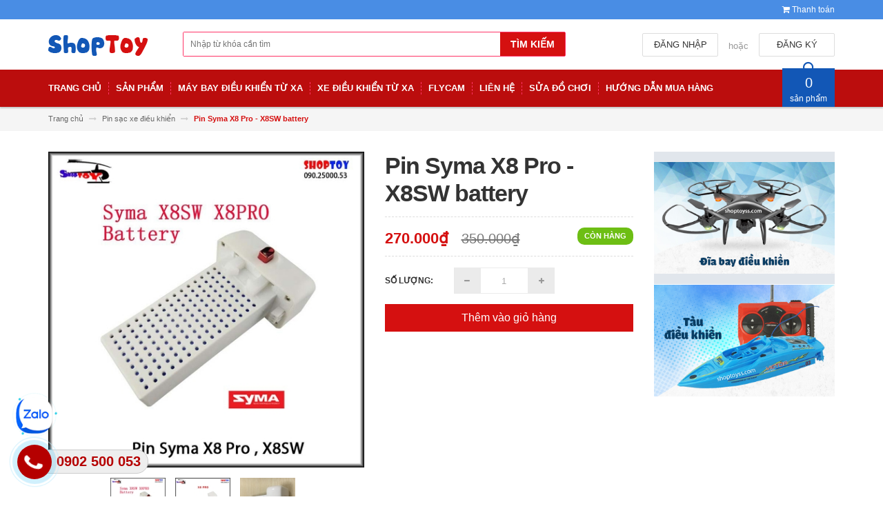

--- FILE ---
content_type: text/html; charset=utf-8
request_url: https://shoptoy.vn/pin-syma-x8-pro-x8sw-battery
body_size: 25179
content:
<!DOCTYPE html>
<html lang="vi">
	<head>
		<meta charset="UTF-8" />
		<meta http-equiv="x-ua-compatible" content="ie=edge">
		<meta name="viewport" content="width=device-width, initial-scale=1, maximum-scale=1">
		<meta name="robots" content="noodp,index,follow" />
		<meta name='revisit-after' content='1 days' />			
		<title>
			Pin Syma X8 Pro - X8SW battery
			
			
			 | Shop Đồ Chơi Quận 10			
		</title>

		
		<meta name="description" content="Pin Syma X8 Pro - X8SW battery Thích hợp cho: Syma X8SW, X8SC Thời gian sạc đây:Khoảng 120 phút Thời bay bay: 5-10 phút Voltag: 7.4V Dung lượng: 2000mah">
		
		<link rel="canonical" href="https://shoptoy.vn/pin-syma-x8-pro-x8sw-battery">
		<link rel="icon" href="//bizweb.dktcdn.net/100/241/553/themes/575641/assets/favicon.png?1734593287966" type="image/x-icon" />

		

	<meta property="og:type" content="product">
	<meta property="og:title" content="Pin Syma X8 Pro - X8SW battery">
	
		<meta property="og:image" content="http://bizweb.dktcdn.net/thumb/grande/100/241/553/products/pin-syma-x8-pro-battery-x8-2000mah-shoptoy-copy.jpg?v=1522728622513">
		<meta property="og:image:secure_url" content="https://bizweb.dktcdn.net/thumb/grande/100/241/553/products/pin-syma-x8-pro-battery-x8-2000mah-shoptoy-copy.jpg?v=1522728622513">
	
		<meta property="og:image" content="http://bizweb.dktcdn.net/thumb/grande/100/241/553/products/pin-syma-x8-pro-battery-x8-2000mah-shoptoy-1.jpg?v=1522728622513">
		<meta property="og:image:secure_url" content="https://bizweb.dktcdn.net/thumb/grande/100/241/553/products/pin-syma-x8-pro-battery-x8-2000mah-shoptoy-1.jpg?v=1522728622513">
	
		<meta property="og:image" content="http://bizweb.dktcdn.net/thumb/grande/100/241/553/products/7-4v-2000mah-li-po-battery-for-syma-x8sw-rc-quadcopter-drone-syma-x8pro-spare-parts.jpg?v=1522728622513">
		<meta property="og:image:secure_url" content="https://bizweb.dktcdn.net/thumb/grande/100/241/553/products/7-4v-2000mah-li-po-battery-for-syma-x8sw-rc-quadcopter-drone-syma-x8pro-spare-parts.jpg?v=1522728622513">
	
	<meta property="og:price:amount" content="270.000">
	<meta property="og:price:currency" content="VND">

<meta property="og:description" content="Pin Syma X8 Pro - X8SW battery Thích hợp cho: Syma X8SW, X8SC Thời gian sạc đây:Khoảng 120 phút Thời bay bay: 5-10 phút Voltag: 7.4V Dung lượng: 2000mah">
<meta property="og:url" content="https://shoptoy.vn/pin-syma-x8-pro-x8sw-battery">
<meta property="og:site_name" content="Shop Đồ Chơi Quận 10">

		<!-- HTML5 shim and Respond.js for IE8 support of HTML5 elements and media queries -->
		<!-- WARNING: Respond.js doesn't work if you view the page via file:// -->
		<!--[if lt IE 9]>
<script src="//oss.maxcdn.com/html5shiv/3.7.2/html5shiv.min.js"></script>
<script src="//oss.maxcdn.com/respond/1.4.2/respond.min.js"></script>
<![endif]-->
		<!-- CSS Style -->
		<link href="//maxcdn.bootstrapcdn.com/bootstrap/3.3.1/css/bootstrap.min.css" rel="stylesheet" type="text/css" media="all" />
		<link href="//maxcdn.bootstrapcdn.com/font-awesome/4.4.0/css/font-awesome.min.css" rel="stylesheet" type="text/css" media="all" />
		<link href="//fonts.googleapis.com/css?family=Open+Sans:300italic,400italic,600italic,700italic,800italic,300,700,800,400,600" rel="stylesheet" type="text/css" media="all" />
		<link href="//fonts.googleapis.com/css?family=Roboto:400,700&amp;amp;subset=vietnamese" rel="stylesheet" type="text/css" media="all" />


		<link href="//cdnjs.cloudflare.com/ajax/libs/owl-carousel/1.3.3/owl.carousel.min.css" rel="stylesheet" type="text/css" media="all" />
		<link href="//bizweb.dktcdn.net/100/241/553/themes/575641/assets/owl.theme.css?1734593287966" rel="stylesheet" type="text/css" media="all" />
		<link href="//bizweb.dktcdn.net/100/241/553/themes/575641/assets/styles.scss.css?1734593287966" rel="stylesheet" type="text/css" media="all" />
		
		<link href="//bizweb.dktcdn.net/100/241/553/themes/575641/assets/style_optimize.scss.css?1734593287966" rel="stylesheet" type="text/css" media="all" />

		<!-- JavaScript -->
		
		<script src="//bizweb.dktcdn.net/100/241/553/themes/575641/assets/jquery.min.js?1734593287966" type="text/javascript"></script>
		<script src="//bizweb.dktcdn.net/100/241/553/themes/575641/assets/bootstrap.min.js?1734593287966" type="text/javascript"></script>
		<script src="//bizweb.dktcdn.net/100/241/553/themes/575641/assets/parallax.js?1734593287966" type="text/javascript"></script>
		<script src="//cdnjs.cloudflare.com/ajax/libs/owl-carousel/1.3.1/owl.carousel.min.js" type="text/javascript"></script>
		<script src="//cdnjs.cloudflare.com/ajax/libs/fancybox/2.1.5/jquery.fancybox.pack.js" type="text/javascript"></script>
		<script src="//bizweb.dktcdn.net/assets/themes_support/api.jquery.js" type="text/javascript"></script>
		<script src="//bizweb.dktcdn.net/100/241/553/themes/575641/assets/common.js?1734593287966" type="text/javascript"></script>
		<script src="//bizweb.dktcdn.net/100/241/553/themes/575641/assets/main.js?1734593287966" type="text/javascript"></script>
		<script src="//bizweb.dktcdn.net/100/241/553/themes/575641/assets/script_optimize.js?1734593287966" type="text/javascript"></script>

		<script type="text/javascript">
	Bizweb.updateCartFromForm = function(cart, cart_summary_id, cart_count_id) {
		if ((typeof cart_summary_id) === 'string') {
			var cart_summary = jQuery(cart_summary_id);
			if (cart_summary.length) {
				// Start from scratch.
				cart_summary.empty();
				// Pull it all out.        
				jQuery.each(cart, function(key, value) {
					if (key === 'items') {
						var table = jQuery(cart_summary_id);           
						if (value.length) {   
							jQuery('<ul class="list-item-cart"></ul>').appendTo(table);
							jQuery.each(value, function(i, item) {	
								var buttonQty = "";
								if(item.quantity == '1'){
									buttonQty = 'disabled';
								}else{
									buttonQty = '';
								}
								var link_img0 = Bizweb.resizeImage(item.image, 'small');
								if(link_img0=="null" || link_img0 =='' || link_img0 ==null){
									link_img0 = "//bizweb.dktcdn.net/thumb/medium/100/241/553/themes/575641/assets/no-image.jpg?1734593287966";
								}
								var itemnamesliced = item.name;
								if(item.name.length > 100){
									itemnamesliced = item.name.slice(0,100) + '...';
								}
								jQuery(	'<li class="item productid-' + item.variant_id +'">'
									   +	'<div class="border_list">'
									   +		'<a class="product-image" href="' + item.url + '" title="' + item.name + '">'
									   +			'<img alt="'+  item.name  + '" src="' + link_img0 +  '"width="'+ '100' +'"\>'
									   +		'</a>'
									   +		'<div class="detail-item">'
									   +			'<div class="product-details">'
									   +				'<a href="javascript:;" data-id="'+ item.variant_id +'" title="Xóa" class="remove-item-cart"><i class="fa fa-times-circle" aria-hidden="true"></i>&nbsp;'
									   +				'</a>'
									   + '<p class="product-name"> <a href="' + item.url + '" title="' + item.name + '">' + itemnamesliced + '</a></p></div>'
									   + '<div class="product-details-bottom"><span class="price">' + Bizweb.formatMoney(item.price, "{{amount_no_decimals_with_comma_separator}}₫") + '</span>'
									   + '<div class="quantity-select qty_drop_cart">'
									   +	'Số lượng : ' + item.quantity 
									   +	'<input class="variantID" type="hidden" name="variantId" value="'+ item.variant_id +'">'
									   //+	'<input type="text" maxlength="12" min="0" class="input-text number-sidebar qty'+ item.variant_id +'" id="qty'+ item.variant_id +'" name="Lines" id="updates_'+ item.variant_id +'"  size="4" value="'+ item.quantity +'">'
									   +	'</div></div></div></li>').appendTo(table.children('.list-item-cart'));
							});
						}
						else {
							jQuery('<div class="no-item"><p>Không có sản phẩm nào trong giỏ hàng.</p></div>').appendTo(table);
						}
					}
				});
			}
		}
		updateCartDesc(cart);
	}

	Bizweb.updateCartPageForm = function(cart, cart_summary_id, cart_count_id) {
		if ((typeof cart_summary_id) === 'string') {
			var cart_summary = jQuery(cart_summary_id);
			if (cart_summary.length) {
				// Start from scratch.
				cart_summary.empty();
				// Pull it all out.        
				jQuery.each(cart, function(key, value) {
					if (key === 'items') {
						var table = jQuery(cart_summary_id);           
						if (value.length) {  
							var pageCart = 	'<div class="cart page_cart cart_des_page hidden-xs-down">'
							+					'<div class="col-lg-12">'
							+						'<div class="form-cart">'
							+							'<form action="/cart" method="post">'
							+								'<div class="table-cart">'
							+									'<table class="table">'
							+										'<thead>'
							+											'<tr style="background: #d51010; color: #fff;">'
							+												'<th style="width:60px;">Xóa</th>'
							+												'<th style="width:190px;">Ảnh sản phẩm</th>'
							+												'<th style="min-width:150px;">Tên sản phẩm</th>'
							+												'<th style="width:150px; text-align:center">Giá</th>'
							+												'<th style="width:100px;">Số lượng</th>'
							+												'<th style="width:150px;">Thành tiền</th>'
							+											'</tr>'
							+										'</thead>'
							+										'<tbody>'
							+										'</tbody>'
							+									'</table>'
							+								'</div>'
							+							'</form>'
							+						'</div>'
							+					'</div>'; 
							var pageCartCheckout =	'<div class="col-lg-5">'
							+							'<div class="form-cart-button mtb">'
							+								'<div class="">'
							+									'<a href="/collections/all" class="form-cart-continue">Tiếp tục mua hàng</a>'
							+								'</div>'
							+							'</div>'
							+						'</div>'
							+						'<div class="col-lg-5 col-lg-offset-2 bg_cart">'
							+							'<div class="table-total">'
							+								'<table class="table ">'
							+									'<tr>'
							+										'<td>Tổng giá sản phẩm</td>'
							+										'<td class="txt-right totals_price">' + Bizweb.formatMoney(cart.total_price, "{{amount_no_decimals_with_comma_separator}}₫") + '</td>'
							+									'</tr>'
							+									'<tr>'
							+										'<td>Tiền vận chuyển</td>'
							+										'<td class="txt-right">Tính khi thanh toán</td>'
							+									'</tr>'
							+									'<tr>'
							+										'<td>TỔNG TIỀN THANH TOÁN</td>'
							+										'<td class="txt-right totals_price">' + Bizweb.formatMoney(cart.total_price, "{{amount_no_decimals_with_comma_separator}}₫") + '</td>'
							+									'</tr>'
							+								'</table>'
							+							'</div>'
							+							'<a onclick="window.location.href=\'/checkout\'" class="btn-checkout-cart">Thanh toán ngay</a>'
							+						'</div>';
							jQuery(pageCart).appendTo(table);
							jQuery.each(value, function(i, item) {
								var buttonQty = "";
								if(item.quantity == '1'){
									buttonQty = 'disabled';
								}else{
									buttonQty = '';
								}
								var link_img1 = Bizweb.resizeImage(item.image, 'compact');
								if(link_img1=="null" || link_img1 =='' || link_img1 ==null){
									link_img1 = "//bizweb.dktcdn.net/thumb/medium/100/241/553/themes/575641/assets/no-image.jpg?1734593287966";
								}
								var pageCartItem = 	'<tr class="productid-' + item.variant_id +'">'
								+						'<td>'
								+							'<a class="button remove-item remove-item-cart" title="Xóa" href="javascript:;" data-id="'+ item.variant_id +'"><i class="fa fa-times" aria-hidden="true"></i></a>'
								+						'</td>'
								+						'<td class="cartImg">'
								+							'<a href="' + item.url + '" title="' + item.name + '">'
								+								'<img alt="' + item.name + item.variant_title + '" src="' + link_img1 +  '" alt="' + item.name + '">'
								+							'</a>'
								+						'</td>'
								+						'<td class="title_cart">'
								+							'<a href="' + item.url + '">' + item.name + '</a><br><span class="variant-title">' + item.variant_title + '</span>'
								+						'</td>'
								+						'<td class="price_cart tRight">'+ Bizweb.formatMoney(item.price, "{{amount_no_decimals_with_comma_separator}}₫")
								+						'</td>'
								+						'<td class="input_qty_pr cart-quantity tRight">'
								+							'<input class="variantID" type="hidden" name="variantId" value="'+ item.variant_id +'">'
								+							'<button onClick="var result = document.getElementById(\'qtyItemc'+ item.variant_id +'\'); var qtyItemc'+ item.variant_id +' = result.value; if( !isNaN( qtyItemc'+ item.variant_id +' )) result.value++;return false;" class="increase_pop items-count btn-plus" type="button"><i class="fa fa-caret-up" aria-hidden="true"></i></button><button onClick="var result = document.getElementById(\'qtyItemc'+ item.variant_id +'\'); var qtyItemc'+ item.variant_id +' = result.value; if( !isNaN( qtyItemc'+ item.variant_id +' ) &amp;&amp; qtyItemc'+ item.variant_id +' &gt; 1 ) result.value--;return false;" ' + buttonQty + ' class="reduced_pop items-count btn-minus" type="button"><i class="fa fa-caret-down" aria-hidden="true"></i></button>'
								+							'<input type="text" maxlength="12" min="1" class="input-text number-sidebar input_pop input_pop qtyItemc'+ item.variant_id +'" id="qtyItemc'+ item.variant_id +'" name="Lines" id="updates_'+ item.variant_id +'" size="4" value="'+ item.quantity +'" disabled>'
								+						'</td>'
								+						'<td class="price_cart2 tRight">'+ Bizweb.formatMoney(item.price * item.quantity, "{{amount_no_decimals_with_comma_separator}}₫")
								+						'</td>'
								+					'</tr>';

								jQuery(pageCartItem).appendTo(table.find('tbody'));
								if(item.variant_title == 'Default Title'){
									$('.variant-title').hide();
								}
							}); 
							jQuery(pageCartCheckout).appendTo(table.children('.page_cart'));
						}else {
							jQuery(	'<div class="col-lg-12 col-md-12 col-sm-12 col-xs-12">'
								   +	'<div class="style-form">'
								   +		'<h2>Không có sản phẩm nào trong giỏ hàng</h2>'
								   +		'<a href="/collections/all" class="form-cart-continue">Tiếp tục mua hàng</a>'
								   +	'</div>'
								   +'</div>').appendTo(table);
							jQuery('.bg-cart-page').css('min-height', 'auto');
						}
					}
				});
			}
		}
		jQuery('.total-price').html(Bizweb.formatMoney(cart.total_price, "{{amount_no_decimals_with_comma_separator}}₫"));
		updateCartDesc(cart);
		jQuery('#wait').hide();
	}

	Bizweb.updateCartPageFormMobile = function(cart, cart_summary_id, cart_count_id) {
		if ((typeof cart_summary_id) === 'string') {
			var cart_summary = jQuery(cart_summary_id);
			if (cart_summary.length) {
				// Start from scratch.
				cart_summary.empty();
				// Pull it all out.        
				jQuery.each(cart, function(key, value) {
					if (key === 'items') {
						var table = jQuery(cart_summary_id);           
						if (value.length) {  
							var pageCart = 	'<div class="cart_mb cart_ct_mobile">'
							+			 		'<div class="cart_mobile_content">'
							+						'<form action="/cart" method="post" novalidate></form>'
							+						'<div class="body-item"></div>'
							+					'</div>'
							+				'</div>';
							var pageCartCheckout = 	'<div class="row">'
							+				'<div class="col-lg-5">'
							+					'<div class="form-cart-button mta">'
							+						'<div class="">'
							+							'<a href="/collections/all" class="form-cart-continue">Tiếp tục mua hàng</a>'
							+						'</div>'
							+					'</div>'
							+				'</div>'
							+ 				'<div class="col-lg-5 col-lg-offset-2 bg_cart">'
							+					'<div class="table-total">'
							+						'<table class="table ">'
							+ 							'<tr>'
							+								'<td>Tổng giá sản phẩm</td>'
							+								'<td class="txt-right totals_price">' + Bizweb.formatMoney(cart.total_price, "{{amount_no_decimals_with_comma_separator}}₫") + '</td>'
							+							'</tr>'
							+ 							'<tr>'
							+								'<td>Tiền vận chuyển</td>'
							+								'<td class="txt-right">Tính khi thanh toán</td>'
							+							'</tr>'
							+ 							'<tr>'
							+								'<td>TỔNG TIỀN THANH TOÁN</td>'
							+								'<td class="txt-right totals_price">' + Bizweb.formatMoney(cart.total_price, "{{amount_no_decimals_with_comma_separator}}₫") + '</td>'
							+							'</tr>'
							+						'</table>'
							+					'</div>'
							+					'<a onclick="window.location.href=\'/checkout\'" class="btn-checkout-cart">Thanh toán ngay</a>'
							+				'</div>'
							+			'</div>';
							jQuery(pageCart).appendTo(table);
							jQuery.each(value, function(i, item) {
								var buttonQty = "";
								if(item.quantity == '1'){
									buttonQty = 'disabled';
								}else{
									buttonQty = '';
								}
								var link_img2 = Bizweb.resizeImage(item.image, 'compact');
								if(link_img2 == "null" || link_img2 =='' || link_img2 == null ){
									link_img2 = "//bizweb.dktcdn.net/thumb/medium/100/241/553/themes/575641/assets/no-image.jpg?1734593287966";
								}
								var ww = $(window).width();
								var itemname = item.name;
								if (ww >= 480){
									if (itemname.length > 100){
										itemname = item.name.slice(0,100) + '...';
									}
								} else if (ww >= 375 && ww < 480){
									if (itemname.length > 70){
										itemname = item.name.slice(0,70) + '...';
									}
								} else {
									if (itemname.length > 40){
										itemname = item.name.slice(0,40) + '...';
									}
								}

								$(window).on('resize', function(){
									if (ww >= 480){
										if (itemname.length > 100){
											itemname = item.name.slice(0,100) + '...';
										}
									} else if (ww >= 375 && ww < 480){
										if (itemname.length > 70){
											itemname = item.name.slice(0,70) + '...';
										}
									} else {
										if (itemname.length > 40){
											itemname = item.name.slice(0,40) + '...';
										}
									}
								});

								var pageCartItem = 	'<div class="item_cart productid-' + item.variant_id +'">'
								+						'<div class="image_cart_mobile">'
								+							'<a title="' + item.name + '" href="' + item.url + '">'
								+								'<img alt="' + item.name + '" src="' + link_img2 +  '">'
								+							'</a>'
								+						'</div>'
								+						'<div class="name_item_cart">'
								+							'<h3>'
								+								'<a href="' + item.url + '" title="' + item.name + '">' + itemname + '</a>'
								+							'</h3>'
								+							'<span class="variant-title">' + item.variant_title + '</span>'
								+ 							'<span class="item-price">Giá : '
								+								'<span class="price">' + Bizweb.formatMoney(item.price, "{{amount_no_decimals_with_comma_separator}}₫") + '</span>'
								+							'</span>'
								+						'</div>'
								+ 					'<div class="slg_cart">'
								+						'<div class="qty_mb">'
								+							'<input class="variantID" type="hidden" name="variantId" value="'+ item.variant_id +'">'
								+							'<input type="text" maxlength="12" min="0" class="input-text number-sidebar qtymb'+ item.variant_id +'" id="qtymb'+ item.variant_id +'" name="Lines" id="updates_'+ item.variant_id +'" size="4" value="'+ item.quantity +'">'
								+ 							'<a class="remove-item-cart" href="javascript:;" data-id="'+ item.variant_id +'" title="Xoá" style="display:block;margin:5px 0px 5px 10px; color:#111;">'
								+								'<i class="fa fa-times" aria-hidden="true"></i>'
								+							'</a>'
								+							'<button onClick="var result = document.getElementById(\'qtymb'+ item.variant_id +'\'); var qtymb'+ item.variant_id +' = result.value; if( !isNaN( qtymb'+ item.variant_id +' )) result.value++;return false;" class="btn_increase increase items-count btn-plus" type="button">'
								+								'<i class="button_item fa fa-caret-up" aria-hidden="true"></i>'
								+							'</button>'
								+							'<button onClick="var result = document.getElementById(\'qtymb'+ item.variant_id +'\'); var qtymb'+ item.variant_id +' = result.value; if( !isNaN( qtymb'+ item.variant_id +' ) &amp;&amp; qtymb'+ item.variant_id +' &gt; 1 ) result.value--;return false;" class="btn_reduced reduced items-count btn-minus" ' + buttonQty + ' type="button">'
								+								'<i class="button_item fa fa-caret-down" aria-hidden="true"></i>'
								+							'</button>'
								+						'</div>'
								+					'</div>'
								+				'</div>';
								jQuery(pageCartItem).appendTo(table.find('.body-item'));
								if(item.variant_title == 'Default Title'){
									$('.variant-title').hide();
								}
							}); 
							jQuery(pageCartCheckout).appendTo(table.children('.cart_mb'));
						}
					}
				});
			}
		}
		updateCartDesc(cart);
		jQuery('#wait').hide();
	}

	Bizweb.updateCartPopupForm = function(cart, cart_summary_id, cart_count_id) {
		if ((typeof cart_summary_id) === 'string') {
			var cart_summary = jQuery(cart_summary_id);
			if (cart_summary.length) {
				// Start from scratch.
				cart_summary.empty();
				// Pull it all out.        
				jQuery.each(cart, function(key, value) {
					if (key === 'items') {
						var table = jQuery(cart_summary_id);           
						if (value.length) { 
							jQuery.each(value, function(i, item) {
								var src = Bizweb.resizeImage(item.image, 'small');
								if(src == null){
									src = "//bizweb.dktcdn.net/thumb/medium/100/241/553/themes/575641/assets/no-image.jpg?1734593287966";
								}
								var buttonQty = "";
								if(item.quantity == '1'){
									buttonQty = 'disabled';
								}else{
									buttonQty = '';
								}
								var pageCartItem = '<div class="item-popup productid-' + item.variant_id +'"><div style="width: 80%;" class="text-left"><div class="item-image">'
								+ '<a class="product-image" href="' + item.url + '" title="' + item.name + '"><img alt="'+  item.name  + '" src="' + src +  '"width="'+ '100' +'"\></a><p class="item-remove"><a href="javascript:;" class="remove-item-cart" title="Xóa" data-id="'+ item.variant_id +'"><i class="fa fa-times-circle"></i> Xóa</a></p>'
								+ '</div><div class="item-info"><p class="item-name"><a href="' + item.url + '" title="' + item.name + '">' + item.title + '</a></p>'								
								+ '<p class="variant-tit">'+  item.variant_title +'</p></div></div>'
								+ '<div style="width: 20%;" class="text-right"><div class="item-price"><span class="price">' + Bizweb.formatMoney(item.price, "{{amount_no_decimals_with_comma_separator}}₫") + '</span>'
								+ '</div>'
								+ '<div class="fixab"><input class="variantID" type="hidden" name="variantId" value="'+ item.variant_id +'">'
								+ '<input type="text" maxlength="12" min="0" class="input-text number-sidebar qtyItem'+ item.variant_id +'" id="qtyItem'+ item.variant_id +'" name="Lines" id="updates_'+ item.variant_id +'" size="4" value="'+ item.quantity +'" disabled>'
								+ '</div>'
								+ '</div>';
								jQuery(pageCartItem).appendTo(table);
								var itemvariant = $('.productid-'+item.variant_id+' .variant-tit').text();
								if (itemvariant == 'Default Title'){
									$('.productid-'+item.variant_id+' .variant-tit').hide();
								}
								$('.link_product').text();
							}); 
						}
					}
				});
			}
		}
		jQuery('.total-price').html(Bizweb.formatMoney(cart.total_price, "{{amount_no_decimals_with_comma_separator}}₫"));
		updateCartDesc(cart);
	}

	function updateCartDesc(data){
		var $cartPrice = Bizweb.formatMoney(data.total_price, "{{amount_no_decimals_with_comma_separator}}₫"),
			$cartMobile = $('#header .cart-mobile .quantity-product'),
			$cartDesktop = $('.count_item_pr'),
			$cartDesktopList = $('.cart-box #cart-total');
		switch(data.item_count){
			case 0:
				$cartMobile.text('0');
				$cartDesktop.text('0');
				$cartDesktopList.html('<strong>0</strong> <span class="hidden-xs">sản phẩm</span>');
				break;
			case 1:
				$cartMobile.text('1');
				$cartDesktop.text('1');
				$cartDesktopList.html('<strong>1</strong> <span class="hidden-xs">sản phẩm</span>');
				break;
			default:
				$cartMobile.text(data.item_count);
				$cartDesktop.text(data.item_count);
				$cartDesktopList.html('<strong>'+data.item_count+'</strong> <span class="hidden-xs">sản phẩm</span>');
				break;
		}
		$('.top-cart-content .top-subtotal .price, aside.sidebar .block-cart .subtotal .price').html($cartPrice);
		$('.cart .shopping-cart-table-total .price').html($cartPrice)
		$('.popup-total .total-price').html($cartPrice);
		$('.table-total .totals_price').html($cartPrice);
		$('.header-cart-price .totals_price_mobile').html($cartPrice);
	}

	Bizweb.onCartUpdate = function(cart) {
		Bizweb.updateCartFromForm(cart, '.mini-products-list');
		Bizweb.updateCartPopupForm(cart, '#popup-cart-desktop .tbody-popup');
		
		 };

		 Bizweb.onCartUpdateClick = function(cart, variantId) {			
			 jQuery.each(cart, function(key, value) {
				 if (key === 'items') {    
					 jQuery.each(value, function(i, item) {	
						 if(item.variant_id == variantId){
							 $('.productid-'+variantId).find('.price_cart2').html(Bizweb.formatMoney(item.price * item.quantity, "{{amount_no_decimals_with_comma_separator}}₫"));
							 $('.productid-'+variantId).find('.items-count').prop("disabled", false);
							 $('.productid-'+variantId).find('.number-sidebar').prop("disabled", false);
							 $('.productid-'+variantId +' .number-sidebar').val(item.quantity);
							 if(item.quantity == '1'){
								 $('.productid-'+variantId).find('.items-count.btn-minus').prop("disabled", true);
							 }
						 }
					 });
				 }
			 });
			 updateCartDesc(cart);
		 }

		 Bizweb.onCartRemoveClick = function(cart, variantId) {
			 jQuery.each(cart, function(key, value) {
				 if (key === 'items') {    
					 jQuery.each(value, function(i, item) {	
						 if(item.variant_id == variantId){
							 $('.productid-'+variantId).remove();
						 }
					 }); 
				 }
			 });
			 updateCartDesc(cart);
		 }

		 $(window).ready(function(){
			 $.ajax({
				 type: 'GET',
				 url: '/cart.js',
				 async: false,
				 cache: false,
				 dataType: 'json',
				 success: function (cart){
					 Bizweb.updateCartPopupForm(cart, '#popup-cart-desktop .tbody-popup'); 
					 
					  }
					 });
				 });

</script>
		<script src="//bizweb.dktcdn.net/100/241/553/themes/575641/assets/cs.script.js?1734593287966" type="text/javascript"></script>
		<link href="//bizweb.dktcdn.net/100/241/553/themes/575641/assets/popup-cart.scss.css?1734593287966" rel="stylesheet" type="text/css" media="all" />

<div id="popup-cart" class="modal fade" role="dialog">
	<div id="popup-cart-desktop" class="clearfix">
		<div class="title-popup-cart">
			<span class="pop-title"><i class="fa fa-check check" aria-hidden="true"></i> Sản phẩm <span class="cart-popup-name"></span> đã thêm vào giỏ hàng</span>
			<div class="content-popup-cart">
				<div class="tbody-popup">
				</div>
				<div class="tfoot-popup">
					<div class="tfoot-popup-1 clearfix">
						<div class="pull-left popup-ship">
						</div>
						<div class="pull-right popup-total">
							<p>Tổng tiền: <span class="total-price"></span></p>
						</div>
						<a href="/collections/all" class="button btn-continue" title="Tiếp tục mua hàng"><span><i class="fa fa-caret-left" aria-hidden="true"></i> Tiếp tục mua hàng</span></a>
					</div>
					<div class="tfoot-popup-2 clearfix">
						<a class="button btn-proceed-checkout" title="Tiến hành đặt hàng" href="/checkout"><span>Tiến hành đặt hàng</span></a>
					</div>
				</div>
			</div>
			<a title="Close" class="quickview-close close-window" href="javascript:;" onclick="$('#popup-cart').modal('hide');"><i class="fa  fa-close"></i></a>
		</div>
	</div>

</div>
<div id="myModal" class="modal fade" role="dialog">
</div>

		

		<script>
	var Bizweb = Bizweb || {};
	Bizweb.store = 'shoptoyss.mysapo.net';
	Bizweb.id = 241553;
	Bizweb.theme = {"id":575641,"name":"Accent","role":"main"};
	Bizweb.template = 'product';
	if(!Bizweb.fbEventId)  Bizweb.fbEventId = 'xxxxxxxx-xxxx-4xxx-yxxx-xxxxxxxxxxxx'.replace(/[xy]/g, function (c) {
	var r = Math.random() * 16 | 0, v = c == 'x' ? r : (r & 0x3 | 0x8);
				return v.toString(16);
			});		
</script>
<script>
	(function () {
		function asyncLoad() {
			var urls = ["//static.zotabox.com/b/0/b096af7fd0ac4e5839d85c544512be21/widgets.js?store=shoptoyss.mysapo.net","//static.zotabox.com/b/0/b096af7fd0ac4e5839d85c544512be21/widgets.js?store=shoptoyss.mysapo.net","//static.zotabox.com/b/0/b096af7fd0ac4e5839d85c544512be21/widgets.js?store=shoptoyss.mysapo.net"];
			for (var i = 0; i < urls.length; i++) {
				var s = document.createElement('script');
				s.type = 'text/javascript';
				s.async = true;
				s.src = urls[i];
				var x = document.getElementsByTagName('script')[0];
				x.parentNode.insertBefore(s, x);
			}
		};
		window.attachEvent ? window.attachEvent('onload', asyncLoad) : window.addEventListener('load', asyncLoad, false);
	})();
</script>


<script>
	window.BizwebAnalytics = window.BizwebAnalytics || {};
	window.BizwebAnalytics.meta = window.BizwebAnalytics.meta || {};
	window.BizwebAnalytics.meta.currency = 'VND';
	window.BizwebAnalytics.tracking_url = '/s';

	var meta = {};
	
	meta.product = {"id": 11238508, "vendor": "", "name": "Pin Syma X8 Pro - X8SW battery",
	"type": "", "price": 270000 };
	
	
	for (var attr in meta) {
	window.BizwebAnalytics.meta[attr] = meta[attr];
	}
</script>

	
		<script src="/dist/js/stats.min.js?v=96f2ff2"></script>
	



<!-- Global site tag (gtag.js) - Google Analytics --> <script async src="https://www.googletagmanager.com/gtag/js?id=UA-108002980-1"></script> <script> window.dataLayer = window.dataLayer || []; function gtag(){dataLayer.push(arguments);} gtag('js', new Date()); gtag('config', 'UA-108002980-1'); </script>
<script>

	window.enabled_enhanced_ecommerce = false;

</script>

<script>

	try {
		
				gtag('event', 'view_item', {
					event_category: 'engagement',
					event_label: "Pin Syma X8 Pro - X8SW battery"
				});
		
	} catch(e) { console.error('UA script error', e);}
	

</script>






<script>
	var eventsListenerScript = document.createElement('script');
	eventsListenerScript.async = true;
	
	eventsListenerScript.src = "/dist/js/store_events_listener.min.js?v=1b795e9";
	
	document.getElementsByTagName('head')[0].appendChild(eventsListenerScript);
</script>






		<link href="//bizweb.dktcdn.net/100/241/553/themes/575641/assets/bw-statistics-style.css?1734593287966" rel="stylesheet" type="text/css" media="all" />

	</head>

	<body class="cms-index-index">
		<div class="page">
			<!-- Header -->
<header class="header-container">
	<div class="header-top">
		<div class="container">
			<div class="row">
				<!-- Header Language -->
				<div class="col-sm-6 hidden-xs">
					<div class="welcome-msg"></div>
				</div>
				<div class="col-sm-6 col-xs-12">
					<!-- Header Top Links -->
					<div class="toplinks">
						<div class="links">
							
							<div class="check">
								<a title="Thanh toán" href="/checkout">
									<i class="fa fa-shopping-cart"></i> <span>Thanh toán</span>
								</a>
							</div>
						</div>
					</div>
					<!-- End Header Top Links -->
				</div>
			</div>
		</div>
	</div>
	<div class="header container">
		<div class="row">
			<div class="col-lg-2 col-sm-3 col-md-2 col-xs-12">
				
				<!-- Header Logo -->
				<a class="logo" title="Shop Đồ Chơi Quận 10" href="/"><img alt="Shop Đồ Chơi Quận 10" src="//bizweb.dktcdn.net/100/241/553/themes/575641/assets/logo.png?1734593287966"></a>
				<!-- End Header Logo -->
					

			</div>
			<div class="col-lg-6 col-sm-5 col-md-6 col-xs-12">
				<!-- Search-col -->
				<div class="search-box">
					<form action="/search" method="get" id="search_mini_form">
						<input type="text" placeholder="Nhập từ khóa cần tìm" value="" maxlength="70" class="" name="query" id="search">
						<button id="submit-button" class="search-btn-bg" type="submit"><span>Tìm kiếm</span></button>
					</form>
				</div>
				<!-- End Search-col -->
			</div>
			<!-- Top Cart -->
			<div class="col-lg-4 col-sm-4 col-md-4 col-xs-12">

				
				<div class="signup"><a title="Đăng ký" href="/account/register"><span>Đăng ký</span></a></div>
				<span class="or hidden-xs hidden-sm"> hoặc </span>
				<div class="login"><a title="Đăng nhập" href="/account/login"><span>Đăng nhập</span></a></div>
				
			</div>
			<!-- End Top Cart -->
		</div>
	</div>
</header>
<!-- end header -->
<!-- Navbar -->
<nav>
	<div class="container">
		<div class="nav-inner">
			<!-- mobile-menu -->
			<div class="hidden-desktop" id="mobile-menu">
				<ul class="navmenu">
					<li class="drop_menu_jsc">
						<div class="menutop jsc_tt_click">
							<div class="toggle"> <span class="icon-bar"></span> <span class="icon-bar"></span> <span class="icon-bar"></span></div>
							<h2>Menu</h2>
						</div>
						<ul id="no_inx" style="display:none;" class="submenu">
							<li>
								<ul class="topnav">
									
									
									<li class="level0 level-top parent">
										<a href="/"> <span>Trang chủ</span> </a>
										<ul class="level0">
											
											
											<li class="level1"><a href="/do-choi-gia-re"><span>Đồ chơi giá rẻ</span></a></li>
											
											
											
											<li class="level1"><a href="/sung-ban-dan-xop-dan-thach"><span>Súng bắn đạn xốp đạn thạch</span></a></li>
											
											
										</ul>
									</li>
									
									
									
									<li class="level0 level-top parent">
										<a href="/collections/all"> <span>Sản phẩm</span> </a>
										<ul class="level0">
											
											
											<li class="level1">
												<a href="/may-bay-dieu-khien-tu-xa"><span>Máy bay điều khiển từ xa</span></a>
												<ul class="level1">
													
													
													<li class="level2">
														<a href="/may-bay-dieu-khien-3-5-kenh"><span>Máy bay điều khiển 3.5 kênh</span></a>
													</li>
													
													
													
													<li class="level2">
														<a href="/may-bay-dieu-khien-4-kenh"><span>Máy bay điều khiển 4 kênh</span></a>
													</li>
													
													
													
													<li class="level2">
														<a href="/may-bay-dieu-khien-6-kenh"><span>Máy bay điều khiển 6 kênh</span></a>
													</li>
													
													
													
													<li class="level2">
														<a href="/may-bay-dieu-khien-co-camera"><span>Máy bay điều khiển có camera</span></a>
													</li>
													
													
													
													<li class="level2">
														<a href="/may-bay-dieu-khien-co-lon"><span>Máy bay điều khiển cỡ lớn</span></a>
													</li>
													
													
													
													<li class="level2">
														<a href="/combo-may-bay-canh-bang"><span>Máy bay cánh bằng điều khiển</span></a>
														<ul class="level2">
															
															<li class="level3">
																<a href="/linh-kien-lap-rap-may-bay-canh-bang"><span>Linh kiện lắp ráp máy bay cánh băng</span></a>
															</li>
															
															<li class="level3">
																<a href="/combo-may-bay-canh-bang"><span>Combo máy bay cánh bằng</span></a>
															</li>
															
															<li class="level3">
																<a href="/kit-may-bay-canh-bang"><span>Kit máy bay cánh băng</span></a>
															</li>
															
														</ul>
													</li>
													
													
												</ul>
											</li>
											
											
											
											<li class="level1">
												<a href="/may-bay-canh-bang"><span>Máy bay cánh bằng điều khiển</span></a>
												<ul class="level1">
													
													
													<li class="level2">
														<a href="/linh-kien-lap-rap-may-bay-canh-bang"><span>Linh kiện lắp ráp máy bay cánh băng</span></a>
													</li>
													
													
													
													<li class="level2">
														<a href="/combo-may-bay-canh-bang"><span>Combo máy bay cánh bằng</span></a>
													</li>
													
													
													
													<li class="level2">
														<a href="/kit-may-bay-canh-bang"><span>Kit máy bay cánh băng</span></a>
													</li>
													
													
												</ul>
											</li>
											
											
											
											<li class="level1"><a href="/dia-bay-dieu-khien-tu-xa"><span>Đĩa bay điều khiển từ xa</span></a></li>
											
											
											
											<li class="level1"><a href="/may-bay-4-canh"><span>Máy bay 4 cánh</span></a></li>
											
											
											
											<li class="level1"><a href="/flycam"><span>Flycam</span></a></li>
											
											
											
											<li class="level1">
												<a href="/xe-dieu-khien-tu-xa"><span>Xe điều khiển từ xa</span></a>
												<ul class="level1">
													
													
													<li class="level2">
														<a href="/xe-dieu-khien-tu-xa"><span>Xe pin điều khiển từ xa</span></a>
													</li>
													
													
													
													<li class="level2">
														<a href="/xe-dia-hinh-dieu-khien"><span>Xe địa hình điều khiển</span></a>
													</li>
													
													
													
													<li class="level2">
														<a href="/xe-dua-dieu-khien"><span>Xe đua điều khiển</span></a>
													</li>
													
													
													
													<li class="level2">
														<a href="/xe-cong-trinh-dieu-khien"><span>Xe công trình điều khiển</span></a>
													</li>
													
													
												</ul>
											</li>
											
											
											
											<li class="level1"><a href="/xe-xang-nitro-dieu-khien"><span>Xe xăng nitro điều khiển</span></a></li>
											
											
											
											<li class="level1"><a href="/xe-tang-dieu-khien-tu-xa"><span>Xe tăng điều khiển từ xa</span></a></li>
											
											
											
											<li class="level1"><a href="/tau-dieu-khien-tu-xa"><span>Tàu điều khiển từ xa</span></a></li>
											
											
											
											<li class="level1"><a href="/cano-dieu-khien-tu-xa"><span>Cano điều khiển từ xa</span></a></li>
											
											
											
											<li class="level1"><a href="/do-choi-cam-ung"><span>Đồ chơi cảm ứng</span></a></li>
											
											
											
											<li class="level1">
												<a href="/linh-kien-may-bay"><span>Linh kiện máy bay</span></a>
												<ul class="level1">
													
													
													<li class="level2">
														<a href="/linh-kien-v950"><span>Linh kiện V950</span></a>
													</li>
													
													
													
													<li class="level2">
														<a href="/sac-pin-may-bay-3-7v-7-4v"><span>Sạc Pin Máy Bay 3.7v 7.4v</span></a>
													</li>
													
													
													
													<li class="level2">
														<a href="/v913"><span>V913</span></a>
													</li>
													
													
													
													<li class="level2">
														<a href="/v912"><span>V912</span></a>
													</li>
													
													
													
													<li class="level2">
														<a href="/syma-x8-pro"><span>Syma X8 Pro</span></a>
													</li>
													
													
												</ul>
											</li>
											
											
											
											<li class="level1"><a href="/linh-kien-xe-rc"><span>Linh kiện xe rc</span></a></li>
											
											
											
											<li class="level1"><a href="/linh-kien-tau-dieu-khien"><span>Linh kiện tàu điều khiển</span></a></li>
											
											
											
											<li class="level1">
												<a href="/pin-sac-do-choi"><span>Pin sạc đồ chơi</span></a>
												<ul class="level1">
													
													
													<li class="level2">
														<a href="/pin-sac-xe-dieu-khien"><span>Pin sạc xe điều khiển</span></a>
													</li>
													
													
													
													<li class="level2">
														<a href="/pin-tau-dieu-khien-7-4v-11-1v"><span>Pin Tàu Điều Khiển 7.4V 11.1V</span></a>
													</li>
													
													
												</ul>
											</li>
											
											
											
											<li class="level1"><a href="/do-choi-cong-nghe"><span>Đồ chơi công nghệ</span></a></li>
											
											
											
											<li class="level1"><a href="/camera-hd-flycam"><span>Camera HD flycam</span></a></li>
											
											
											
											<li class="level1"><a href="/xi-nerf-ban-hit"><span>Xi nerf bắn hít</span></a></li>
											
											
											
											<li class="level1"><a href="/roobo-dieu-khien"><span>Robo điều khiển</span></a></li>
											
											
											
											<li class="level1"><a href="/squishy"><span>Squishy</span></a></li>
											
											
											
											<li class="level1"><a href="/xe-dien-tre-em"><span>Xe điện trẻ em</span></a></li>
											
											
											
											<li class="level1">
												<a href="/dien-tu-gia-dung"><span>Điện tử gia dụng</span></a>
												<ul class="level1">
													
													
													<li class="level2">
														<a href="/linh-kien-dien-thoai"><span>Linh kiện điện thoại</span></a>
													</li>
													
													
													
													<li class="level2">
														<a href="/nha-cua-gia-dung"><span>Nhà cửa gia dụng</span></a>
													</li>
													
													
												</ul>
											</li>
											
											
											
											<li class="level1"><a href="/loa-keo-karaoke"><span>Loa kéo karaoke</span></a></li>
											
											
											
											<li class="level1"><a href="/do-choi-gia-re"><span>Đồ chơi giá rẻ</span></a></li>
											
											
											
											<li class="level1"><a href="/sung-ban-dan-xop-dan-thach"><span>Súng bắn đạn xốp đạn thạch</span></a></li>
											
											
										</ul>
									</li>
									
									
									
									<li class="level0 level-top parent">
										<a href="/may-bay-dieu-khien-tu-xa"> <span>Máy bay điều khiển từ xa</span> </a>
										<ul class="level0">
											
											
											<li class="level1"><a href="/may-bay-dieu-khien-3-5-kenh"><span>Máy bay điều khiển 3.5 kênh</span></a></li>
											
											
											
											<li class="level1"><a href="/may-bay-dieu-khien-4-kenh"><span>Máy bay điều khiển 4 kênh</span></a></li>
											
											
											
											<li class="level1"><a href="/may-bay-dieu-khien-6-kenh"><span>Máy bay điều khiển 6 kênh</span></a></li>
											
											
											
											<li class="level1"><a href="/may-bay-dieu-khien-co-camera"><span>Máy bay điều khiển có camera</span></a></li>
											
											
											
											<li class="level1"><a href="/may-bay-dieu-khien-co-lon"><span>Máy bay điều khiển cỡ lớn</span></a></li>
											
											
											
											<li class="level1">
												<a href="/combo-may-bay-canh-bang"><span>Máy bay cánh bằng điều khiển</span></a>
												<ul class="level1">
													
													
													<li class="level2">
														<a href="/linh-kien-lap-rap-may-bay-canh-bang"><span>Linh kiện lắp ráp máy bay cánh băng</span></a>
													</li>
													
													
													
													<li class="level2">
														<a href="/combo-may-bay-canh-bang"><span>Combo máy bay cánh bằng</span></a>
													</li>
													
													
													
													<li class="level2">
														<a href="/kit-may-bay-canh-bang"><span>Kit máy bay cánh băng</span></a>
													</li>
													
													
												</ul>
											</li>
											
											
										</ul>
									</li>
									
									
									
									<li class="level0 level-top parent">
										<a href="/xe-dieu-khien-tu-xa"> <span>Xe điều khiển từ xa</span> </a>
										<ul class="level0">
											
											
											<li class="level1"><a href="/xe-dieu-khien-tu-xa"><span>Xe pin điều khiển từ xa</span></a></li>
											
											
											
											<li class="level1"><a href="/xe-dia-hinh-dieu-khien"><span>Xe địa hình điều khiển</span></a></li>
											
											
											
											<li class="level1"><a href="/xe-dua-dieu-khien"><span>Xe đua điều khiển</span></a></li>
											
											
											
											<li class="level1"><a href="/xe-cong-trinh-dieu-khien"><span>Xe công trình điều khiển</span></a></li>
											
											
										</ul>
									</li>
									
									
									
									<li class="level0 level-top parent">
										<a href="/flycam" class="level-top"> <span>Flycam</span> </a>
									</li>
									
									
									
									<li class="level0 level-top parent">
										<a href="/lien-he" class="level-top"> <span>Liên hệ</span> </a>
									</li>
									
									
									
									<li class="level0 level-top parent">
										<a href="/sua-do-choi"> <span>Sửa đồ chơi</span> </a>
										<ul class="level0">
											
											
											<li class="level1"><a href="/sua-xe-dieu-khien-tu-xa"><span>Sửa xe điều khiển từ xa</span></a></li>
											
											
										</ul>
									</li>
									
									
									
									<li class="level0 level-top parent">
										<a href="/huong-dan" class="level-top"> <span>Hướng dẫn mua hàng</span> </a>
									</li>
									
									
								</ul>
							</li>
						</ul>
					</li>
				</ul>
				<!--navmenu-->
			</div>
			<!--End mobile-menu -->
			

			<ul id="nav" class="hidden-xs">
				
				
				<li class="level0 drop-menu"><a href="/"><span>Trang chủ</span> </a>
					<ul class="level1">
						
						
						<li class="level1">
							<a href="/do-choi-gia-re">
								<span>Đồ chơi giá rẻ</span>
							</a>
						</li>
						
						
						
						<li class="level1">
							<a href="/sung-ban-dan-xop-dan-thach">
								<span>Súng bắn đạn xốp đạn thạch</span>
							</a>
						</li>
						
						
					</ul>
				</li>
				
				
				
				<li class="level0 drop-menu"><a href="/collections/all"><span>Sản phẩm</span> </a>
					<ul class="level1">
						
						
						<li class="level1">
							<a href="/may-bay-dieu-khien-tu-xa"> <span>Máy bay điều khiển từ xa</span><i class="fa fa-plus"></i></a>
							<ul class="level2">
								
								
								<li class="level2">
									<a href="/may-bay-dieu-khien-3-5-kenh"> <span>Máy bay điều khiển 3.5 kênh</span></a>
								</li>
								
								
								
								<li class="level2">
									<a href="/may-bay-dieu-khien-4-kenh"> <span>Máy bay điều khiển 4 kênh</span></a>
								</li>
								
								
								
								<li class="level2">
									<a href="/may-bay-dieu-khien-6-kenh"> <span>Máy bay điều khiển 6 kênh</span></a>
								</li>
								
								
								
								<li class="level2">
									<a href="/may-bay-dieu-khien-co-camera"> <span>Máy bay điều khiển có camera</span></a>
								</li>
								
								
								
								<li class="level2">
									<a href="/may-bay-dieu-khien-co-lon"> <span>Máy bay điều khiển cỡ lớn</span></a>
								</li>
								
								
								
								<li class="level2">
									<a href="/combo-may-bay-canh-bang"> <span>Máy bay cánh bằng điều khiển</span><i class="fa fa-plus"></i></a>
									<ul class="level3">
										
										<li class="level3"><a href="/linh-kien-lap-rap-may-bay-canh-bang"><span>Linh kiện lắp ráp máy bay cánh băng</span></a></li>
										
										<li class="level3"><a href="/combo-may-bay-canh-bang"><span>Combo máy bay cánh bằng</span></a></li>
										
										<li class="level3"><a href="/kit-may-bay-canh-bang"><span>Kit máy bay cánh băng</span></a></li>
										
									</ul>
								</li>
								
								
							</ul>
						</li>
						
						
						
						<li class="level1">
							<a href="/may-bay-canh-bang"> <span>Máy bay cánh bằng điều khiển</span><i class="fa fa-plus"></i></a>
							<ul class="level2">
								
								
								<li class="level2">
									<a href="/linh-kien-lap-rap-may-bay-canh-bang"> <span>Linh kiện lắp ráp máy bay cánh băng</span></a>
								</li>
								
								
								
								<li class="level2">
									<a href="/combo-may-bay-canh-bang"> <span>Combo máy bay cánh bằng</span></a>
								</li>
								
								
								
								<li class="level2">
									<a href="/kit-may-bay-canh-bang"> <span>Kit máy bay cánh băng</span></a>
								</li>
								
								
							</ul>
						</li>
						
						
						
						<li class="level1">
							<a href="/dia-bay-dieu-khien-tu-xa">
								<span>Đĩa bay điều khiển từ xa</span>
							</a>
						</li>
						
						
						
						<li class="level1">
							<a href="/may-bay-4-canh">
								<span>Máy bay 4 cánh</span>
							</a>
						</li>
						
						
						
						<li class="level1">
							<a href="/flycam">
								<span>Flycam</span>
							</a>
						</li>
						
						
						
						<li class="level1">
							<a href="/xe-dieu-khien-tu-xa"> <span>Xe điều khiển từ xa</span><i class="fa fa-plus"></i></a>
							<ul class="level2">
								
								
								<li class="level2">
									<a href="/xe-dieu-khien-tu-xa"> <span>Xe pin điều khiển từ xa</span></a>
								</li>
								
								
								
								<li class="level2">
									<a href="/xe-dia-hinh-dieu-khien"> <span>Xe địa hình điều khiển</span></a>
								</li>
								
								
								
								<li class="level2">
									<a href="/xe-dua-dieu-khien"> <span>Xe đua điều khiển</span></a>
								</li>
								
								
								
								<li class="level2">
									<a href="/xe-cong-trinh-dieu-khien"> <span>Xe công trình điều khiển</span></a>
								</li>
								
								
							</ul>
						</li>
						
						
						
						<li class="level1">
							<a href="/xe-xang-nitro-dieu-khien">
								<span>Xe xăng nitro điều khiển</span>
							</a>
						</li>
						
						
						
						<li class="level1">
							<a href="/xe-tang-dieu-khien-tu-xa">
								<span>Xe tăng điều khiển từ xa</span>
							</a>
						</li>
						
						
						
						<li class="level1">
							<a href="/tau-dieu-khien-tu-xa">
								<span>Tàu điều khiển từ xa</span>
							</a>
						</li>
						
						
						
						<li class="level1">
							<a href="/cano-dieu-khien-tu-xa">
								<span>Cano điều khiển từ xa</span>
							</a>
						</li>
						
						
						
						<li class="level1">
							<a href="/do-choi-cam-ung">
								<span>Đồ chơi cảm ứng</span>
							</a>
						</li>
						
						
						
						<li class="level1">
							<a href="/linh-kien-may-bay"> <span>Linh kiện máy bay</span><i class="fa fa-plus"></i></a>
							<ul class="level2">
								
								
								<li class="level2">
									<a href="/linh-kien-v950"> <span>Linh kiện V950</span></a>
								</li>
								
								
								
								<li class="level2">
									<a href="/sac-pin-may-bay-3-7v-7-4v"> <span>Sạc Pin Máy Bay 3.7v 7.4v</span></a>
								</li>
								
								
								
								<li class="level2">
									<a href="/v913"> <span>V913</span></a>
								</li>
								
								
								
								<li class="level2">
									<a href="/v912"> <span>V912</span></a>
								</li>
								
								
								
								<li class="level2">
									<a href="/syma-x8-pro"> <span>Syma X8 Pro</span></a>
								</li>
								
								
							</ul>
						</li>
						
						
						
						<li class="level1">
							<a href="/linh-kien-xe-rc">
								<span>Linh kiện xe rc</span>
							</a>
						</li>
						
						
						
						<li class="level1">
							<a href="/linh-kien-tau-dieu-khien">
								<span>Linh kiện tàu điều khiển</span>
							</a>
						</li>
						
						
						
						<li class="level1">
							<a href="/pin-sac-do-choi"> <span>Pin sạc đồ chơi</span><i class="fa fa-plus"></i></a>
							<ul class="level2">
								
								
								<li class="level2">
									<a href="/pin-sac-xe-dieu-khien"> <span>Pin sạc xe điều khiển</span></a>
								</li>
								
								
								
								<li class="level2">
									<a href="/pin-tau-dieu-khien-7-4v-11-1v"> <span>Pin Tàu Điều Khiển 7.4V 11.1V</span></a>
								</li>
								
								
							</ul>
						</li>
						
						
						
						<li class="level1">
							<a href="/do-choi-cong-nghe">
								<span>Đồ chơi công nghệ</span>
							</a>
						</li>
						
						
						
						<li class="level1">
							<a href="/camera-hd-flycam">
								<span>Camera HD flycam</span>
							</a>
						</li>
						
						
						
						<li class="level1">
							<a href="/xi-nerf-ban-hit">
								<span>Xi nerf bắn hít</span>
							</a>
						</li>
						
						
						
						<li class="level1">
							<a href="/roobo-dieu-khien">
								<span>Robo điều khiển</span>
							</a>
						</li>
						
						
						
						<li class="level1">
							<a href="/squishy">
								<span>Squishy</span>
							</a>
						</li>
						
						
						
						<li class="level1">
							<a href="/xe-dien-tre-em">
								<span>Xe điện trẻ em</span>
							</a>
						</li>
						
						
						
						<li class="level1">
							<a href="/dien-tu-gia-dung"> <span>Điện tử gia dụng</span><i class="fa fa-plus"></i></a>
							<ul class="level2">
								
								
								<li class="level2">
									<a href="/linh-kien-dien-thoai"> <span>Linh kiện điện thoại</span></a>
								</li>
								
								
								
								<li class="level2">
									<a href="/nha-cua-gia-dung"> <span>Nhà cửa gia dụng</span></a>
								</li>
								
								
							</ul>
						</li>
						
						
						
						<li class="level1">
							<a href="/loa-keo-karaoke">
								<span>Loa kéo karaoke</span>
							</a>
						</li>
						
						
						
						<li class="level1">
							<a href="/do-choi-gia-re">
								<span>Đồ chơi giá rẻ</span>
							</a>
						</li>
						
						
						
						<li class="level1">
							<a href="/sung-ban-dan-xop-dan-thach">
								<span>Súng bắn đạn xốp đạn thạch</span>
							</a>
						</li>
						
						
					</ul>
				</li>
				
				
				
				<li class="level0 drop-menu"><a href="/may-bay-dieu-khien-tu-xa"><span>Máy bay điều khiển từ xa</span> </a>
					<ul class="level1">
						
						
						<li class="level1">
							<a href="/may-bay-dieu-khien-3-5-kenh">
								<span>Máy bay điều khiển 3.5 kênh</span>
							</a>
						</li>
						
						
						
						<li class="level1">
							<a href="/may-bay-dieu-khien-4-kenh">
								<span>Máy bay điều khiển 4 kênh</span>
							</a>
						</li>
						
						
						
						<li class="level1">
							<a href="/may-bay-dieu-khien-6-kenh">
								<span>Máy bay điều khiển 6 kênh</span>
							</a>
						</li>
						
						
						
						<li class="level1">
							<a href="/may-bay-dieu-khien-co-camera">
								<span>Máy bay điều khiển có camera</span>
							</a>
						</li>
						
						
						
						<li class="level1">
							<a href="/may-bay-dieu-khien-co-lon">
								<span>Máy bay điều khiển cỡ lớn</span>
							</a>
						</li>
						
						
						
						<li class="level1">
							<a href="/combo-may-bay-canh-bang"> <span>Máy bay cánh bằng điều khiển</span><i class="fa fa-plus"></i></a>
							<ul class="level2">
								
								
								<li class="level2">
									<a href="/linh-kien-lap-rap-may-bay-canh-bang"> <span>Linh kiện lắp ráp máy bay cánh băng</span></a>
								</li>
								
								
								
								<li class="level2">
									<a href="/combo-may-bay-canh-bang"> <span>Combo máy bay cánh bằng</span></a>
								</li>
								
								
								
								<li class="level2">
									<a href="/kit-may-bay-canh-bang"> <span>Kit máy bay cánh băng</span></a>
								</li>
								
								
							</ul>
						</li>
						
						
					</ul>
				</li>
				
				
				
				<li class="level0 drop-menu"><a href="/xe-dieu-khien-tu-xa"><span>Xe điều khiển từ xa</span> </a>
					<ul class="level1">
						
						
						<li class="level1">
							<a href="/xe-dieu-khien-tu-xa">
								<span>Xe pin điều khiển từ xa</span>
							</a>
						</li>
						
						
						
						<li class="level1">
							<a href="/xe-dia-hinh-dieu-khien">
								<span>Xe địa hình điều khiển</span>
							</a>
						</li>
						
						
						
						<li class="level1">
							<a href="/xe-dua-dieu-khien">
								<span>Xe đua điều khiển</span>
							</a>
						</li>
						
						
						
						<li class="level1">
							<a href="/xe-cong-trinh-dieu-khien">
								<span>Xe công trình điều khiển</span>
							</a>
						</li>
						
						
					</ul>
				</li>
				
				
				
				<li class="level0"><a href="/flycam"><span>Flycam</span> </a></li>
				
				
				
				<li class="level0"><a href="/lien-he"><span>Liên hệ</span> </a></li>
				
				
				
				<li class="level0 drop-menu"><a href="/sua-do-choi"><span>Sửa đồ chơi</span> </a>
					<ul class="level1">
						
						
						<li class="level1">
							<a href="/sua-xe-dieu-khien-tu-xa">
								<span>Sửa xe điều khiển từ xa</span>
							</a>
						</li>
						
						
					</ul>
				</li>
				
				
				
				<li class="level0"><a href="/huong-dan"><span>Hướng dẫn mua hàng</span> </a></li>
				
				

			</ul>
			<div class="top-cart-contain">
				<div class="mini-cart">
					<div data-toggle="dropdown" data-hover="dropdown" class="basket dropdown-toggle">
						<a href="#">
							<div class="cart-box"><span id="cart-total"><strong></strong> <span class="hidden-xs">sản phẩm</span> </span></div>
						</a>
					</div>
					<div >
						<div class="top-cart-content arrow_box hidden-xs hidden-sm">
							<div class="block-subtitle">Các sản phẩm đã được mua</div>
							<ul id="cart-sidebar" class="mini-products-list">
							</ul>
							<div class="top-subtotal">Tổng tiền: <span class="price"></span></div>
							<div class="actions">
								<a class="btn-checkout" href="/checkout"><span>Thanh toán</span></a>
								<a class="view-cart" href="/cart"><span>Giỏ hàng</span></a>
							</div>
						</div>
					</div>
				</div>
				<div id="ajaxconfig_info">
					<a href="#/"></a>
					<input value="" type="hidden">
					<input id="enable_module" value="1" type="hidden">
					<input class="effect_to_cart" value="1" type="hidden">
					<input class="title_shopping_cart" value="Go to shopping cart" type="hidden">
				</div>
			</div>
		</div>
	</div>
</nav>

<!-- end nav -->
<div id="add_succes" style="display:none"></div>
<script>
	$(function(){
		var $win = $(window); // or $box parent container
		var $box = $(".drop_menu_jsc");
		var $log = $("#no_inx");

		$win.on("click.Bst", function(event){		
			if ( 
				$box.has(event.target).length == 0 //checks if descendants of $box was clicked
				&&
				!$box.is(event.target) //checks if the $box itself was clicked
			){
				$log.hide();
			}
		});

	});
	Bizweb.getCart(loadCart);
	function loadCart(cart) {
		var html = "";
		for (i = 0; i < cart.items.length; i++) {
			html += "<li class='item even'>";
			if(cart.items[i].image ){
				var src = Bizweb.resizeImage(cart.items[i].image, 'small');
				html += "<a class='product-image' href='" + cart.items[i].url + "' title='" + cart.items[i].name + "'><img alt='" + cart.items[i].name + "' src='" + src + "' width='80'></a>";
			}
			else{
				html += "<a class='product-image' href='" + cart.items[i].url + "' title='" + cart.items[i].name + "'><img alt='" + cart.items[i].name + "' src='//bizweb.dktcdn.net/thumb/small/100/241/553/themes/575641/assets/no-image.jpg?1734593287966' width='80'></a>";
			}

			html += "<div class='detail-item'>";
			html += "<div class='product-details'>";
			html +=	"<a href='javascript:void(0);' title='Bỏ sản phẩm' onclick='Bizweb.removeItem(" + cart.items[i].variant_id + " , removeCart)' class='glyphicon glyphicon-remove'>&nbsp;</a>";
			var itemname = cart.items[i].name;
			if (cart.items[i].name.length >= 50){
				itemname = cart.items[i].name.slice(0,50) + '...';
			}
			html += "<p class='product-name'> <a href='" + cart.items[i].url + "' title='" + cart.items[i].name + "'>" + itemname + "</a></p>";
			html += "</div>";
			html += "<div class='product-details-bottom'> <span class='price'>" + Bizweb.formatMoney(cart.items[i].price, '{{amount_no_decimals_with_comma_separator}}₫') + "</span><span class='title-desc'>Số lượng:</span> <strong>" + cart.items[i].quantity + "</strong></div>";
																									 html +=	"</div>";
																									 html += "</li>";
																									 }
																									 $("#cart-total strong").html(cart.item_count);
			$("#cart-sidebar").html(html);
			$(".top-subtotal span").html(Bizweb.formatMoney(cart.total_price, '{{amount_no_decimals_with_comma_separator}}₫'));
															}
															function removeCart(cart) {
										 Bizweb.getCart(loadCart);
		}
		/*
	function cartItem(addItem) {
		var html = "";
		html += "<div>";
		if(addItem.image != null){
			var imgsrc = Bizweb.resizeImage(addItem.image, 'small');
			html += "<img src='" + imgsrc + "' width='80px' alt='Shop Đồ Chơi Quận 10'>";
		}
		else{
			html +="<img src='//bizweb.dktcdn.net/thumb/small/100/241/553/themes/575641/assets/no-image.jpg?1734593287966' width='80px' alt='Shop Đồ Chơi Quận 10'>";
		}

		html += "</div>";
		html += "<div>";
		html += "<p>" + addItem.name + "</p>"
		html += "<p><i class='fa fa-check'></i>Thêm thành công sản phẩm vào giỏ hàng</p>";
		html += "</div>";
		$('#add_succes').html(html);
		$("#add_succes").fancybox({
			width: 300,
			minHeight: 50,
				afterShow: function(){
					setTimeout( function() {$.fancybox.close(); },2500);
				},
				afterClose: function(){
					clearTimeout( );
		});
		$("#add_succes").trigger('click');
		Bizweb.getCart(loadCart);
	}
	*/
</script>
			
			<section class="breadcrumbs">
	<div class="container">
		<div class="row">
			<div class="col-xs-12">
				<ul class="breadcrumb" itemscope itemtype="http://data-vocabulary.org/Breadcrumb">					
					<li class="home">
						<a itemprop="url" itemprop="url" href="/" title="Trang chủ">
							<span itemprop="title">Trang chủ</span>
						</a>						
						<i class="fa fa-long-arrow-right" aria-hidden="true"></i>
					</li>
					
						
						<li>
							<a itemprop="url" href="/pin-sac-xe-dieu-khien">
								<span itemprop="title">Pin sạc xe điều khiển</span>
							</a>
							<i class="fa fa-long-arrow-right" aria-hidden="true"></i>
						</li>
						
						<li>
							<strong>
								<span itemprop="title">Pin Syma X8 Pro - X8SW battery</span>
							</strong>
						<li>
						
					
				</ul>
			</div>
		</div>
	</div>
</section>
			
			<link href="//bizweb.dktcdn.net/100/241/553/themes/575641/assets/flexslider.css?1734593287966" rel="stylesheet" type="text/css" media="all" />
<script src="//bizweb.dktcdn.net/assets/themes_support/option-selectors.js" type="text/javascript"></script>
<script src="//bizweb.dktcdn.net/100/241/553/themes/575641/assets/jquery.flexslider.js?1734593287966" type="text/javascript"></script>
<script src="//bizweb.dktcdn.net/100/241/553/themes/575641/assets/cloud-zoom.js?1734593287966" type="text/javascript"></script>

<section class="main-container col1-layout">
	<div class="main container">
		<div class="col-main row">
			<div class="product-view" itemscope itemtype="http://schema.org/Product">
				<meta itemprop="url" content="//shoptoy.vn/pin-syma-x8-pro-x8sw-battery">
				<meta itemprop="image" content="//bizweb.dktcdn.net/thumb/grande/100/241/553/products/pin-syma-x8-pro-battery-x8-2000mah-shoptoy-copy.jpg?v=1522728622513">
				<meta itemprop="shop-currency" content="VND">

				<div class="product-essential">
					<div class="product-img-box col-lg-5 col-sm-5 col-md-5 col-xs-12">
						<div class="product-image">
							<div class="large-image">
								
								<a href="https://bizweb.dktcdn.net/100/241/553/products/pin-syma-x8-pro-battery-x8-2000mah-shoptoy-copy.jpg?v=1522728622513" class="cloud-zoom" id="zoom1" rel="useWrapper: false, adjustY:0, adjustX:20">
									<img src="//bizweb.dktcdn.net/thumb/large/100/241/553/products/pin-syma-x8-pro-battery-x8-2000mah-shoptoy-copy.jpg?v=1522728622513" alt="Pin Syma X8 Pro - X8SW battery">
								</a>
								
							</div>
							
							<div class="flexslider flexslider-thumb">
								<ul class="previews-list slides">
									
									
									<li>
										<a href="https://bizweb.dktcdn.net/100/241/553/products/pin-syma-x8-pro-battery-x8-2000mah-shoptoy-copy.jpg?v=1522728622513" class='cloud-zoom-gallery' rel="useZoom: 'zoom1', smallImage: 'https://bizweb.dktcdn.net/100/241/553/products/pin-syma-x8-pro-battery-x8-2000mah-shoptoy-copy.jpg?v=1522728622513' ">
											<img src="//bizweb.dktcdn.net/thumb/small/100/241/553/products/pin-syma-x8-pro-battery-x8-2000mah-shoptoy-copy.jpg?v=1522728622513" alt="Pin Syma X8 Pro - X8SW battery" />
										</a>
									</li>
									
									
									<li>
										<a href="https://bizweb.dktcdn.net/100/241/553/products/pin-syma-x8-pro-battery-x8-2000mah-shoptoy-1.jpg?v=1522728622513" class='cloud-zoom-gallery' rel="useZoom: 'zoom1', smallImage: 'https://bizweb.dktcdn.net/100/241/553/products/pin-syma-x8-pro-battery-x8-2000mah-shoptoy-1.jpg?v=1522728622513' ">
											<img src="//bizweb.dktcdn.net/thumb/small/100/241/553/products/pin-syma-x8-pro-battery-x8-2000mah-shoptoy-1.jpg?v=1522728622513" alt="Pin Syma X8 Pro - X8SW battery" />
										</a>
									</li>
									
									
									<li>
										<a href="https://bizweb.dktcdn.net/100/241/553/products/7-4v-2000mah-li-po-battery-for-syma-x8sw-rc-quadcopter-drone-syma-x8pro-spare-parts.jpg?v=1522728622513" class='cloud-zoom-gallery' rel="useZoom: 'zoom1', smallImage: 'https://bizweb.dktcdn.net/100/241/553/products/7-4v-2000mah-li-po-battery-for-syma-x8sw-rc-quadcopter-drone-syma-x8pro-spare-parts.jpg?v=1522728622513' ">
											<img src="//bizweb.dktcdn.net/thumb/small/100/241/553/products/7-4v-2000mah-li-po-battery-for-syma-x8sw-rc-quadcopter-drone-syma-x8pro-spare-parts.jpg?v=1522728622513" alt="Pin Syma X8 Pro - X8SW battery" />
										</a>
									</li>
									
								</ul>
							</div>
							
						</div>
					</div>
					<div class="product-shop col-lg-4 col-sm-4 col-xs-12">
						<div class="product-name">
							<h1 itemprop="name">Pin Syma X8 Pro - X8SW battery</h1>
						</div>

						<p class="availability in-stock">
							<span>Còn hàng</span>
						</p>

						






<div class="price-box">
	
		
			
				<span class="special-price">
					<span class="price">270.000₫</span>
				</span>
					<span class="old-price">
						<span class="price">
							
							350.000₫
							
						</span>
					</span>
			
		
	
</div>

						


						

						

						<form action="/cart/add" method="post" class="variants form-nut-grid" data-id="product-actions-11238508" enctype="multipart/form-data">
							<div class="add-to-box">
								<div class="add-to-cart">
									<!----- VARIANT ACTIONS ----->
									
									<input type="hidden" name="variantId" value="17423737" />
									
									<!----- END VARIANT ACTIONS ----->

									
									<div class="product_quantity">
										<label for="qty">Số lượng:</label>
										<div class="custom mgbt15 pull-left">
											<button onClick="var result = document.getElementById('qty'); var qty = result.value; if( !isNaN( qty ) &amp;&amp; qty &gt; 1) result.value--;return false;" class="reduced count" type="button"><i class="fa fa-minus"></i></button>
											<input type="text" class="input-text qty" title="Số lượng" value="1" maxlength="3" id="qty" name="quantity" onkeyup="valid(this,'numbers')" onblur="valid(this,'numbers')" >
											<button onClick="var result = document.getElementById('qty'); var qty = result.value; if( !isNaN( qty )) result.value++;return false;" class="increase count" type="button"><i class="fa fa-plus"></i></button>
										</div>
									</div>
									

									<!----- BUTTON ACTIONS ----->
									<div class="button_actions">
										
										
										
										<button type="submit" class="btn btn-cart add_to_cart btn_buy" title="Thêm vào giỏ hàng">
											<span>Thêm vào giỏ hàng</span>
										</button>
										
										
										
									</div>
									<!----- END BUTTON ACTIONS ----->
								</div>
							</div>
						</form>
					</div>
					<aside class="col-lg-3 col-sm-3 col-xs-12">
						<div class="brand-img">
							<a target="_blank" href="#">
								<img src="//bizweb.dktcdn.net/100/241/553/themes/575641/assets/brand-logo.png?1734593287966" alt="Shop Đồ Chơi Quận 10">
							</a>
						</div>
						<div class="product-sibebar-banner">
							<div class="text-banner">
								<a href="#" title="Text Banner">
									<img id="rhs-img" src="//bizweb.dktcdn.net/100/241/553/themes/575641/assets/rhs-banner-img.jpg?1734593287966" alt="Shop Đồ Chơi Quận 10">
								</a>
							</div>
						</div>
					</aside>
				</div>
				<div class="product-collateral">
					<div class="col-sm-12">
						<ul id="product-detail-tab" class="nav nav-tabs product-tabs">
							<li class="active">
								<a href="#product_tabs_description" data-toggle="tab"> Mô tả sản phẩm </a>
							</li>
							
							
						</ul>
						<div id="productTabContent" class="tab-content">
							<div class="tab-pane fade in active" id="product_tabs_description">
								<div class="std rte">
									<h1><strong><span style="font-size:16px;">Pin Syma X8 Pro - X8SW battery</span></strong></h1>
<h2><span style="font-size:14px;">Thích hợp cho: Syma X8SW, X8SC<br />
Thời gian sạc đây:Khoảng 120 phút<br />
Thời bay bay: 5-10 phút<br />
Voltag: 7.4V<br />
Dung lượng: 2000mah</span></h2>
<p><span style="font-size:14px;"><img data-thumb="original" original-height="768" original-width="776" src="//bizweb.dktcdn.net/100/241/553/products/pin-syma-x8-pro-battery-x8-2000mah-shoptoy-1.jpg?v=1522728622513" /></span></p>
<p><span style="font-size:14px;"><img data-thumb="original" original-height="864" original-width="864" src="//bizweb.dktcdn.net/100/241/553/products/pin-syma-x8-pro-battery-x8-2000mah-shoptoy-copy.jpg?v=1522728622513" /></span></p>
<p><span style="font-size:14px;"><img data-thumb="original" original-height="800" original-width="800" src="//bizweb.dktcdn.net/100/241/553/products/7-4v-2000mah-li-po-battery-for-syma-x8sw-rc-quadcopter-drone-syma-x8pro-spare-parts.jpg?v=1522728622513" /></span></p>
								</div>
							</div>
							
							
						</div>
					</div>
					
					<div class="col-sm-12">
						
						
						
						<div class="related-pro">
							<div class="slider-items-products">
								<div class="new_title center">
									<h2>Sản phẩm liên quan</h2>
								</div>
								<div id="related-products-slider" class="product-flexslider hidden-buttons">
									<div class="slider-items slider-width-col4">
										
										
										
										
										
										<div class="item">
											








<div class="col-item">
	
	<div class="sale-label sale-top-right">Sale</div>
	
	<div class="product-image-area">
		<a class="product-image" title="PIn sạc 3.7v 350mah lipo cho quadcopter" href="/pin-sac-3-7v-350mah-lipo-cho-quadcopter">
			
			<img src="//bizweb.dktcdn.net/thumb/medium/100/241/553/products/pin-37-350.jpg?v=1532507176753" alt="PIn sạc 3.7v 350mah lipo cho quadcopter" />
			
		</a>
	</div>
	<div class="info">
		<div class="info-inner">
			<div class="item-title">
				<h3 class="product_name">
					<a title="PIn sạc 3.7v 350mah lipo cho quadcopter" href="/pin-sac-3-7v-350mah-lipo-cho-quadcopter">PIn sạc 3.7v 350mah lipo cho quadcopter</a>
				</h3>
			</div>
			<div class="item-content">
				











<div class="price-box">
	
		
			
				<span class="special-price">
					<span class="price">130.000₫</span>
				</span>
				
					<span class="old-price">
						<span class="price">600.000₫</span>
					</span>
				
			
		
	
</div>
			</div>
		</div>
		<div class="actions">
			



<form action="/cart/add" method="post" class="variants form-nut-grid" data-id="product-actions-12247256" enctype="multipart/form-data">
	
	
	
	
	<input type="hidden" name="variantId" value="19730568" />
	<button class="btn-buy btn-accent btn-cart btn btn_buy add_to_cart" title="Mua hàng">
		<span>Mua hàng</span>
	</button>
	
	
	
	
</form>
		</div>
	</div>
</div>
										</div>
										
										
										
										
										
										<div class="item">
											








<div class="col-item">
	
	<div class="sale-label sale-top-right">Sale</div>
	
	<div class="product-image-area">
		<a class="product-image" title="Pin lipo 7.4 1500 mah v 25c cho máy bay điều khiển v913 hình trụ" href="/pin-lipo-7-4-1500-mah-v-25c-cho-may-bay-dieu-khien-v913-hinh-tru">
			
			<img src="//bizweb.dktcdn.net/thumb/medium/100/241/553/products/10-pcs-lot-7-4v-1500mah-lipo-battery-for-udi-u12a-syma-s033g-q1-h100-sm-jpg-640x640.jpg?v=1531743886477" alt="Pin lipo 7.4 1500 mah v 25c cho máy bay điều khiển v913 hình trụ" />
			
		</a>
	</div>
	<div class="info">
		<div class="info-inner">
			<div class="item-title">
				<h3 class="product_name">
					<a title="Pin lipo 7.4 1500 mah v 25c cho máy bay điều khiển v913 hình trụ" href="/pin-lipo-7-4-1500-mah-v-25c-cho-may-bay-dieu-khien-v913-hinh-tru">Pin lipo 7.4 1500 mah v 25c cho máy bay điều khiển v913 hình trụ</a>
				</h3>
			</div>
			<div class="item-content">
				











<div class="price-box">
	
		
			
				<span class="special-price">
					<span class="price">130.000₫</span>
				</span>
				
					<span class="old-price">
						<span class="price">200.000₫</span>
					</span>
				
			
		
	
</div>
			</div>
		</div>
		<div class="actions">
			



<form action="/cart/add" method="post" class="variants form-nut-grid" data-id="product-actions-12178390" enctype="multipart/form-data">
	
	
	
	
	<input type="hidden" name="variantId" value="19590364" />
	<button class="btn-buy btn-accent btn-cart btn btn_buy add_to_cart" title="Mua hàng">
		<span>Mua hàng</span>
	</button>
	
	
	
	
</form>
		</div>
	</div>
</div>
										</div>
										
										
										
										
										
										<div class="item">
											








<div class="col-item">
	
	<div class="sale-label sale-top-right">Sale</div>
	
	<div class="product-image-area">
		<a class="product-image" title="Pin 7.2 v 2400mah xe điều khiển từ xa" href="/pin-7-2-v-2400mah-xe-dieu-khien">
			
			<img src="//bizweb.dktcdn.net/thumb/medium/100/241/553/products/pin-sac-7-4-v-2400-mah-nicd-shoptoy.jpg?v=1523709402877" alt="Pin 7.2 v 2400mah xe điều khiển từ xa" />
			
		</a>
	</div>
	<div class="info">
		<div class="info-inner">
			<div class="item-title">
				<h3 class="product_name">
					<a title="Pin 7.2 v 2400mah xe điều khiển từ xa" href="/pin-7-2-v-2400mah-xe-dieu-khien">Pin 7.2 v 2400mah xe điều khiển từ xa</a>
				</h3>
			</div>
			<div class="item-content">
				











<div class="price-box">
	
		
			
				<span class="special-price">
					<span class="price">200.000₫</span>
				</span>
				
					<span class="old-price">
						<span class="price">250.000₫</span>
					</span>
				
			
		
	
</div>
			</div>
		</div>
		<div class="actions">
			



<form action="/cart/add" method="post" class="variants form-nut-grid" data-id="product-actions-11377384" enctype="multipart/form-data">
	
	
	
	
	<input type="hidden" name="variantId" value="17677094" />
	<button class="btn-buy btn-accent btn-cart btn btn_buy add_to_cart" title="Mua hàng">
		<span>Mua hàng</span>
	</button>
	
	
	
	
</form>
		</div>
	</div>
</div>
										</div>
										
										
										
										
										
										<div class="item">
											








<div class="col-item">
	
	<div class="sale-label sale-top-right">Sale</div>
	
	<div class="product-image-area">
		<a class="product-image" title="Pin 7.2 v 1400mah xe điều khiển" href="/copy-of-pin-7-2-v-700-mah-xe-dieu-khien">
			
			<img src="//bizweb.dktcdn.net/thumb/medium/100/241/553/products/pin-sac-7-4-v-1400-mah-nicd-shoptoy.jpg?v=1523697520233" alt="Pin 7.2 v 1400mah xe điều khiển" />
			
		</a>
	</div>
	<div class="info">
		<div class="info-inner">
			<div class="item-title">
				<h3 class="product_name">
					<a title="Pin 7.2 v 1400mah xe điều khiển" href="/copy-of-pin-7-2-v-700-mah-xe-dieu-khien">Pin 7.2 v 1400mah xe điều khiển</a>
				</h3>
			</div>
			<div class="item-content">
				











<div class="price-box">
	
		
			
				<span class="special-price">
					<span class="price">180.000₫</span>
				</span>
				
					<span class="old-price">
						<span class="price">200.000₫</span>
					</span>
				
			
		
	
</div>
			</div>
		</div>
		<div class="actions">
			



<form action="/cart/add" method="post" class="variants form-nut-grid" data-id="product-actions-11376470" enctype="multipart/form-data">
	
	
	
	
	<input type="hidden" name="variantId" value="17675495" />
	<button class="btn-buy btn-accent btn-cart btn btn_buy add_to_cart" title="Mua hàng">
		<span>Mua hàng</span>
	</button>
	
	
	
	
</form>
		</div>
	</div>
</div>
										</div>
										
										
										
										
										
										
										
										
										
										<div class="item">
											








<div class="col-item">
	
	<div class="sale-label sale-top-right">Sale</div>
	
	<div class="product-image-area">
		<a class="product-image" title="Pin 11.1V 1800 Mah máy bay cánh bằng Ft012" href="/pin-11-1v-1800-mah-may-bay-canh-bang-ft012">
			
			<img src="//bizweb.dktcdn.net/thumb/medium/100/241/553/products/pin-11-1-v-1800-tau-ft012-may-bay-canh-bang-shoptoy.jpg?v=1516536870547" alt="Pin 11.1V 1800 Mah máy bay cánh bằng Ft012" />
			
		</a>
	</div>
	<div class="info">
		<div class="info-inner">
			<div class="item-title">
				<h3 class="product_name">
					<a title="Pin 11.1V 1800 Mah máy bay cánh bằng Ft012" href="/pin-11-1v-1800-mah-may-bay-canh-bang-ft012">Pin 11.1V 1800 Mah máy bay cánh bằng Ft012</a>
				</h3>
			</div>
			<div class="item-content">
				











<div class="price-box">
	
		
			
				<span class="special-price">
					<span class="price">450.000₫</span>
				</span>
				
					<span class="old-price">
						<span class="price">580.000₫</span>
					</span>
				
			
		
	
</div>
			</div>
		</div>
		<div class="actions">
			



<form action="/cart/add" method="post" class="variants form-nut-grid" data-id="product-actions-9713436" enctype="multipart/form-data">
	
	
	
	
	<input type="hidden" name="variantId" value="15511401" />
	<button class="btn-buy btn-accent btn-cart btn btn_buy add_to_cart" title="Mua hàng">
		<span>Mua hàng</span>
	</button>
	
	
	
	
</form>
		</div>
	</div>
</div>
										</div>
										
										
										
										
										
										<div class="item">
											








<div class="col-item">
	
	<div class="sale-label sale-top-right">Sale</div>
	
	<div class="product-image-area">
		<a class="product-image" title="Pin 11.1V 2200 Mah máy bay cánh bằng Ft012" href="/pin-11-1v-2200-mah-may-bay-canh-bang-ft012">
			
			<img src="//bizweb.dktcdn.net/thumb/medium/100/241/553/products/pin-11-1-v-tau-ft012-may-bay-canh-bang-shoptoy.jpg?v=1516535901837" alt="Pin 11.1V 2200 Mah máy bay cánh bằng Ft012" />
			
		</a>
	</div>
	<div class="info">
		<div class="info-inner">
			<div class="item-title">
				<h3 class="product_name">
					<a title="Pin 11.1V 2200 Mah máy bay cánh bằng Ft012" href="/pin-11-1v-2200-mah-may-bay-canh-bang-ft012">Pin 11.1V 2200 Mah máy bay cánh bằng Ft012</a>
				</h3>
			</div>
			<div class="item-content">
				











<div class="price-box">
	
		
			
				<span class="special-price">
					<span class="price">430.000₫</span>
				</span>
				
					<span class="old-price">
						<span class="price">550.000₫</span>
					</span>
				
			
		
	
</div>
			</div>
		</div>
		<div class="actions">
			



<form action="/cart/add" method="post" class="variants form-nut-grid" data-id="product-actions-9713391" enctype="multipart/form-data">
	
	
	
	
	<input type="hidden" name="variantId" value="15511352" />
	<button class="btn-buy btn-accent btn-cart btn btn_buy add_to_cart" title="Mua hàng">
		<span>Mua hàng</span>
	</button>
	
	
	
	
</form>
		</div>
	</div>
</div>
										</div>
										
										
										
										
										
										<div class="item">
											








<div class="col-item">
	
	<div class="sale-label sale-top-right">Sale</div>
	
	<div class="product-image-area">
		<a class="product-image" title="Pin sạc đồ chơi 4 viên Nicd 700mah" href="/pin-sac-do-choi-4-vien-nicd-700mah">
			
			<img src="//bizweb.dktcdn.net/thumb/medium/100/241/553/products/pin-sac-nicd-700mah.jpg?v=1514606828507" alt="Pin sạc đồ chơi 4 viên Nicd 700mah" />
			
		</a>
	</div>
	<div class="info">
		<div class="info-inner">
			<div class="item-title">
				<h3 class="product_name">
					<a title="Pin sạc đồ chơi 4 viên Nicd 700mah" href="/pin-sac-do-choi-4-vien-nicd-700mah">Pin sạc đồ chơi 4 viên Nicd 700mah</a>
				</h3>
			</div>
			<div class="item-content">
				











<div class="price-box">
	
		
			
				<span class="special-price">
					<span class="price">60.000₫</span>
				</span>
				
					<span class="old-price">
						<span class="price">100.000₫</span>
					</span>
				
			
		
	
</div>
			</div>
		</div>
		<div class="actions">
			



<form action="/cart/add" method="post" class="variants form-nut-grid" data-id="product-actions-9503258" enctype="multipart/form-data">
	
	
	
	
	<input type="hidden" name="variantId" value="15170068" />
	<button class="btn-buy btn-accent btn-cart btn btn_buy add_to_cart" title="Mua hàng">
		<span>Mua hàng</span>
	</button>
	
	
	
	
</form>
		</div>
	</div>
</div>
										</div>
										
										
										
										
										
										<div class="item">
											






<div class="col-item">
	
	<div class="product-image-area">
		<a class="product-image" title="Bộ sạc pin tiểu AA AAA" href="/bo-sac-pin-tieu-aa-aaa">
			
			<img src="//bizweb.dktcdn.net/thumb/medium/100/241/553/products/bo-sac-pin-tieu.jpg?v=1507636607043" alt="Bộ sạc pin tiểu AA AAA" />
			
		</a>
	</div>
	<div class="info">
		<div class="info-inner">
			<div class="item-title">
				<h3 class="product_name">
					<a title="Bộ sạc pin tiểu AA AAA" href="/bo-sac-pin-tieu-aa-aaa">Bộ sạc pin tiểu AA AAA</a>
				</h3>
			</div>
			<div class="item-content">
				









<div class="price-box">
	
		
			
				<span class="special-price">
					<span class="price">80.000₫</span>
				</span>
				
			
		
	
</div>
			</div>
		</div>
		<div class="actions">
			



<form action="/cart/add" method="post" class="variants form-nut-grid" data-id="product-actions-8607078" enctype="multipart/form-data">
	
	
	
	
	<input type="hidden" name="variantId" value="13654118" />
	<button class="btn-buy btn-accent btn-cart btn btn_buy add_to_cart" title="Mua hàng">
		<span>Mua hàng</span>
	</button>
	
	
	
	
</form>
		</div>
	</div>
</div>
										</div>
										
										
										
										
										
										<div class="item">
											






<div class="col-item">
	
	<div class="product-image-area">
		<a class="product-image" title="Bộ sạc pin B3 lipo 11.v và 7.4v emax" href="/bo-sac-pin-b3-lipo-11-v-va-7-4v-emax">
			
			<img src="//bizweb.dktcdn.net/thumb/medium/100/241/553/products/sac-b3.jpg?v=1507636237970" alt="Bộ sạc pin B3 lipo 11.v và 7.4v emax" />
			
		</a>
	</div>
	<div class="info">
		<div class="info-inner">
			<div class="item-title">
				<h3 class="product_name">
					<a title="Bộ sạc pin B3 lipo 11.v và 7.4v emax" href="/bo-sac-pin-b3-lipo-11-v-va-7-4v-emax">Bộ sạc pin B3 lipo 11.v và 7.4v emax</a>
				</h3>
			</div>
			<div class="item-content">
				









<div class="price-box">
	
		
			
				<span class="special-price">
					<span class="price">140.000₫</span>
				</span>
				
			
		
	
</div>
			</div>
		</div>
		<div class="actions">
			



<form action="/cart/add" method="post" class="variants form-nut-grid" data-id="product-actions-8607036" enctype="multipart/form-data">
	
	
	
	
	<input type="hidden" name="variantId" value="13654073" />
	<button class="btn-buy btn-accent btn-cart btn btn_buy add_to_cart" title="Mua hàng">
		<span>Mua hàng</span>
	</button>
	
	
	
	
</form>
		</div>
	</div>
</div>
										</div>
										
										
										
										
										
										<div class="item">
											






<div class="col-item">
	
	<div class="product-image-area">
		<a class="product-image" title="Pin 7.4 v 1100 mah xe điều khiển Wltoy A959 A979" href="/pin-7-4-v-1100-mah-xe-dieu-khien-wltoy-a959-a979">
			
			<img src="//bizweb.dktcdn.net/thumb/medium/100/241/553/products/14.jpg?v=1507263990760" alt="Pin 7.4 v 1100 mah xe điều khiển Wltoy A959 A979" />
			
		</a>
	</div>
	<div class="info">
		<div class="info-inner">
			<div class="item-title">
				<h3 class="product_name">
					<a title="Pin 7.4 v 1100 mah xe điều khiển Wltoy A959 A979" href="/pin-7-4-v-1100-mah-xe-dieu-khien-wltoy-a959-a979">Pin 7.4 v 1100 mah xe điều khiển Wltoy A959 A979</a>
				</h3>
			</div>
			<div class="item-content">
				









<div class="price-box">
	
		
			
				<span class="special-price">
					<span class="price">170.000₫</span>
				</span>
				
			
		
	
</div>
			</div>
		</div>
		<div class="actions">
			



<form action="/cart/add" method="post" class="variants form-nut-grid" data-id="product-actions-8557800" enctype="multipart/form-data">
	
	
	
	
	<input type="hidden" name="variantId" value="13566732" />
	<button class="btn-buy btn-accent btn-cart btn btn_buy add_to_cart" title="Mua hàng">
		<span>Mua hàng</span>
	</button>
	
	
	
	
</form>
		</div>
	</div>
</div>
										</div>
										
										
										
										
										
										<div class="item">
											






<div class="col-item">
	
	<div class="product-image-area">
		<a class="product-image" title="Pin 7.2 v 700 mah xe điều khiển" href="/pin-7-2-v-700-mah-xe-dieu-khien">
			
			<img src="//bizweb.dktcdn.net/thumb/medium/100/241/553/products/13.jpg?v=1507263887147" alt="Pin 7.2 v 700 mah xe điều khiển" />
			
		</a>
	</div>
	<div class="info">
		<div class="info-inner">
			<div class="item-title">
				<h3 class="product_name">
					<a title="Pin 7.2 v 700 mah xe điều khiển" href="/pin-7-2-v-700-mah-xe-dieu-khien">Pin 7.2 v 700 mah xe điều khiển</a>
				</h3>
			</div>
			<div class="item-content">
				









<div class="price-box">
	
		
			
				<span class="special-price">
					<span class="price">140.000₫</span>
				</span>
				
			
		
	
</div>
			</div>
		</div>
		<div class="actions">
			



<form action="/cart/add" method="post" class="variants form-nut-grid" data-id="product-actions-8557789" enctype="multipart/form-data">
	
	
	
	
	<input type="hidden" name="variantId" value="13566713" />
	<button class="btn-buy btn-accent btn-cart btn btn_buy add_to_cart" title="Mua hàng">
		<span>Mua hàng</span>
	</button>
	
	
	
	
</form>
		</div>
	</div>
</div>
										</div>
										
										
										
										
										
										<div class="item">
											








<div class="col-item">
	
	<div class="sale-label sale-top-right">Sale</div>
	
	<div class="product-image-area">
		<a class="product-image" title="Pin 6v 700mah nicd xe điều khiển từ xa" href="/pin-6v-700mah-nicd-xe-dieu-khien-tu-xa">
			
			<img src="//bizweb.dktcdn.net/thumb/medium/100/241/553/products/12.jpg?v=1507263793763" alt="Pin 6v 700mah nicd xe điều khiển từ xa" />
			
		</a>
	</div>
	<div class="info">
		<div class="info-inner">
			<div class="item-title">
				<h3 class="product_name">
					<a title="Pin 6v 700mah nicd xe điều khiển từ xa" href="/pin-6v-700mah-nicd-xe-dieu-khien-tu-xa">Pin 6v 700mah nicd xe điều khiển từ xa</a>
				</h3>
			</div>
			<div class="item-content">
				











<div class="price-box">
	
		
			
				<span class="special-price">
					<span class="price">120.000₫</span>
				</span>
				
					<span class="old-price">
						<span class="price">150.000₫</span>
					</span>
				
			
		
	
</div>
			</div>
		</div>
		<div class="actions">
			



<form action="/cart/add" method="post" class="variants form-nut-grid" data-id="product-actions-8557779" enctype="multipart/form-data">
	
	
	
	
	<input type="hidden" name="variantId" value="13566696" />
	<button class="btn-buy btn-accent btn-cart btn btn_buy add_to_cart" title="Mua hàng">
		<span>Mua hàng</span>
	</button>
	
	
	
	
</form>
		</div>
	</div>
</div>
										</div>
										
										
										
										
										
										<div class="item">
											






<div class="col-item">
	
	<div class="product-image-area">
		<a class="product-image" title="Pin sạc 4.8v 700mah ni-cd xe điều khiển" href="/pin-sac-4-8v-700mah-ni-cd-xe-dieu-khien">
			
			<img src="//bizweb.dktcdn.net/thumb/medium/100/241/553/products/11.jpg?v=1507263681717" alt="Pin sạc 4.8v 700mah ni-cd xe điều khiển" />
			
		</a>
	</div>
	<div class="info">
		<div class="info-inner">
			<div class="item-title">
				<h3 class="product_name">
					<a title="Pin sạc 4.8v 700mah ni-cd xe điều khiển" href="/pin-sac-4-8v-700mah-ni-cd-xe-dieu-khien">Pin sạc 4.8v 700mah ni-cd xe điều khiển</a>
				</h3>
			</div>
			<div class="item-content">
				









<div class="price-box">
	
		
			
				<span class="special-price">
					<span class="price">100.000₫</span>
				</span>
				
			
		
	
</div>
			</div>
		</div>
		<div class="actions">
			



<form action="/cart/add" method="post" class="variants form-nut-grid" data-id="product-actions-8557678" enctype="multipart/form-data">
	
	
	
	
	<input type="hidden" name="variantId" value="13566546" />
	<button class="btn-buy btn-accent btn-cart btn btn_buy add_to_cart" title="Mua hàng">
		<span>Mua hàng</span>
	</button>
	
	
	
	
</form>
		</div>
	</div>
</div>
										</div>
										
										
										
										
										
										<div class="item">
											






<div class="col-item">
	
	<div class="product-image-area">
		<a class="product-image" title="Pin sạc 9.6v 700 mah nicd xe điều khiển" href="/pin-sac-9-6v-700-mah-nicd-xe-dieu-khien">
			
			<img src="//bizweb.dktcdn.net/thumb/medium/100/241/553/products/10.jpg?v=1507263568157" alt="Pin sạc 9.6v 700 mah nicd xe điều khiển" />
			
		</a>
	</div>
	<div class="info">
		<div class="info-inner">
			<div class="item-title">
				<h3 class="product_name">
					<a title="Pin sạc 9.6v 700 mah nicd xe điều khiển" href="/pin-sac-9-6v-700-mah-nicd-xe-dieu-khien">Pin sạc 9.6v 700 mah nicd xe điều khiển</a>
				</h3>
			</div>
			<div class="item-content">
				









<div class="price-box">
	
		
			
				<span class="special-price">
					<span class="price">150.000₫</span>
				</span>
				
			
		
	
</div>
			</div>
		</div>
		<div class="actions">
			



<form action="/cart/add" method="post" class="variants form-nut-grid" data-id="product-actions-8557647" enctype="multipart/form-data">
	
	
	
	
	<input type="hidden" name="variantId" value="13566508" />
	<button class="btn-buy btn-accent btn-cart btn btn_buy add_to_cart" title="Mua hàng">
		<span>Mua hàng</span>
	</button>
	
	
	
	
</form>
		</div>
	</div>
</div>
										</div>
										
										
										
										
										
										<div class="item">
											








<div class="col-item">
	
	<div class="sale-label sale-top-right">Sale</div>
	
	<div class="product-image-area">
		<a class="product-image" title="Pin sạc 4.8v 1400mah dung lượng lớn" href="/pin-sac-4-8v-1400mah-dung-luong-lon">
			
			<img src="//bizweb.dktcdn.net/thumb/medium/100/241/553/products/8-e60bc58b-b315-4f14-ac22-a57de6b5ae20.jpg?v=1507263349987" alt="Pin sạc 4.8v 1400mah dung lượng lớn" />
			
		</a>
	</div>
	<div class="info">
		<div class="info-inner">
			<div class="item-title">
				<h3 class="product_name">
					<a title="Pin sạc 4.8v 1400mah dung lượng lớn" href="/pin-sac-4-8v-1400mah-dung-luong-lon">Pin sạc 4.8v 1400mah dung lượng lớn</a>
				</h3>
			</div>
			<div class="item-content">
				











<div class="price-box">
	
		
			
				<span class="special-price">
					<span class="price">140.000₫</span>
				</span>
				
					<span class="old-price">
						<span class="price">180.000₫</span>
					</span>
				
			
		
	
</div>
			</div>
		</div>
		<div class="actions">
			



<form action="/cart/add" method="post" class="variants form-nut-grid" data-id="product-actions-8557606" enctype="multipart/form-data">
	
	
	
	
	<input type="hidden" name="variantId" value="13566439" />
	<button class="btn-buy btn-accent btn-cart btn btn_buy add_to_cart" title="Mua hàng">
		<span>Mua hàng</span>
	</button>
	
	
	
	
</form>
		</div>
	</div>
</div>
										</div>
										
										
										
										
										
										<div class="item">
											






<div class="col-item">
	
	<div class="product-image-area">
		<a class="product-image" title="Pin sạc 6v 1400mah dung lượng lớn" href="/pin-sac-6v-1400mah-dung-luong-lon">
			
			<img src="//bizweb.dktcdn.net/thumb/medium/100/241/553/products/7-7e4a2368-df2c-4c96-acb5-532a5c7bb75d.jpg?v=1507263266687" alt="Pin sạc 6v 1400mah dung lượng lớn" />
			
		</a>
	</div>
	<div class="info">
		<div class="info-inner">
			<div class="item-title">
				<h3 class="product_name">
					<a title="Pin sạc 6v 1400mah dung lượng lớn" href="/pin-sac-6v-1400mah-dung-luong-lon">Pin sạc 6v 1400mah dung lượng lớn</a>
				</h3>
			</div>
			<div class="item-content">
				









<div class="price-box">
	
		
			
				<span class="special-price">
					<span class="price">160.000₫</span>
				</span>
				
			
		
	
</div>
			</div>
		</div>
		<div class="actions">
			



<form action="/cart/add" method="post" class="variants form-nut-grid" data-id="product-actions-8557595" enctype="multipart/form-data">
	
	
	
	
	<input type="hidden" name="variantId" value="13566426" />
	<button class="btn-buy btn-accent btn-cart btn btn_buy add_to_cart" title="Mua hàng">
		<span>Mua hàng</span>
	</button>
	
	
	
	
</form>
		</div>
	</div>
</div>
										</div>
										
										
										
										
										
										<div class="item">
											






<div class="col-item">
	
	<div class="product-image-area">
		<a class="product-image" title="Pin sạc 6v 2400mah Siêu lâu" href="/pin-sac-6v-2400mah-sieu-lau">
			
			<img src="//bizweb.dktcdn.net/thumb/medium/100/241/553/products/6-4f5256be-d41c-423a-a6c2-012e1c64f96d.jpg?v=1507263179147" alt="Pin sạc 6v 2400mah Siêu lâu" />
			
		</a>
	</div>
	<div class="info">
		<div class="info-inner">
			<div class="item-title">
				<h3 class="product_name">
					<a title="Pin sạc 6v 2400mah Siêu lâu" href="/pin-sac-6v-2400mah-sieu-lau">Pin sạc 6v 2400mah Siêu lâu</a>
				</h3>
			</div>
			<div class="item-content">
				









<div class="price-box">
	
		
			
				<span class="special-price">
					<span class="price">199.000₫</span>
				</span>
				
			
		
	
</div>
			</div>
		</div>
		<div class="actions">
			



<form action="/cart/add" method="post" class="variants form-nut-grid" data-id="product-actions-8557588" enctype="multipart/form-data">
	
	
	
	
	<input type="hidden" name="variantId" value="13566416" />
	<button class="btn-buy btn-accent btn-cart btn btn_buy add_to_cart" title="Mua hàng">
		<span>Mua hàng</span>
	</button>
	
	
	
	
</form>
		</div>
	</div>
</div>
										</div>
										
										
										
										
										
										<div class="item">
											






<div class="col-item">
	
	<div class="product-image-area">
		<a class="product-image" title="Pin sạc 9.6v 2400 mah dung lượng lớn ni-cd battery" href="/pin-sac-9-6v-2400-mah-dung-luong-lon-ni-cd-battery">
			
			<img src="//bizweb.dktcdn.net/thumb/medium/100/241/553/products/5-d1f5cde5-82d2-4d20-9cac-64c8222d1bce.jpg?v=1507262951950" alt="Pin sạc 9.6v 2400 mah dung lượng lớn ni-cd battery" />
			
		</a>
	</div>
	<div class="info">
		<div class="info-inner">
			<div class="item-title">
				<h3 class="product_name">
					<a title="Pin sạc 9.6v 2400 mah dung lượng lớn ni-cd battery" href="/pin-sac-9-6v-2400-mah-dung-luong-lon-ni-cd-battery">Pin sạc 9.6v 2400 mah dung lượng lớn ni-cd battery</a>
				</h3>
			</div>
			<div class="item-content">
				









<div class="price-box">
	
		
			
				<span class="special-price">
					<span class="price">280.000₫</span>
				</span>
				
			
		
	
</div>
			</div>
		</div>
		<div class="actions">
			



<form action="/cart/add" method="post" class="variants form-nut-grid" data-id="product-actions-8557526" enctype="multipart/form-data">
	
	
	
	
	<input type="hidden" name="variantId" value="13566247" />
	<button class="btn-buy btn-accent btn-cart btn btn_buy add_to_cart" title="Mua hàng">
		<span>Mua hàng</span>
	</button>
	
	
	
	
</form>
		</div>
	</div>
</div>
										</div>
										
										
										
										
										
										<div class="item">
											








<div class="col-item">
	
	<div class="sale-label sale-top-right">Sale</div>
	
	<div class="product-image-area">
		<a class="product-image" title="Pin sạc 9.6v 1400 mah dung lượng lớn ni-cd battery" href="/pin-sac-9-6v-1400-mah-dung-luong-lon-ni-cd-battery">
			
			<img src="//bizweb.dktcdn.net/thumb/medium/100/241/553/products/4-f4adbec9-f944-4a7e-801e-899314799523.jpg?v=1507262822713" alt="Pin sạc 9.6v 1400 mah dung lượng lớn ni-cd battery" />
			
		</a>
	</div>
	<div class="info">
		<div class="info-inner">
			<div class="item-title">
				<h3 class="product_name">
					<a title="Pin sạc 9.6v 1400 mah dung lượng lớn ni-cd battery" href="/pin-sac-9-6v-1400-mah-dung-luong-lon-ni-cd-battery">Pin sạc 9.6v 1400 mah dung lượng lớn ni-cd battery</a>
				</h3>
			</div>
			<div class="item-content">
				











<div class="price-box">
	
		
			
				<span class="special-price">
					<span class="price">190.000₫</span>
				</span>
				
					<span class="old-price">
						<span class="price">200.000₫</span>
					</span>
				
			
		
	
</div>
			</div>
		</div>
		<div class="actions">
			



<form action="/cart/add" method="post" class="variants form-nut-grid" data-id="product-actions-8557444" enctype="multipart/form-data">
	
	
	
	
	<input type="hidden" name="variantId" value="13566146" />
	<button class="btn-buy btn-accent btn-cart btn btn_buy add_to_cart" title="Mua hàng">
		<span>Mua hàng</span>
	</button>
	
	
	
	
</form>
		</div>
	</div>
</div>
										</div>
										
										
										
										
										
										<div class="item">
											






<div class="col-item">
	
	<div class="product-image-area">
		<a class="product-image" title="Pin xe điều khiển 9117 7.4v 600 MAH" href="/pin-xe-dieu-khien-9117-7-4v-600-mah">
			
			<img src="//bizweb.dktcdn.net/thumb/medium/100/241/553/products/3-acadcef0-b79e-40d8-ba4b-e82396aaaedb.jpg?v=1507262724900" alt="Pin xe điều khiển 9117 7.4v 600 MAH" />
			
		</a>
	</div>
	<div class="info">
		<div class="info-inner">
			<div class="item-title">
				<h3 class="product_name">
					<a title="Pin xe điều khiển 9117 7.4v 600 MAH" href="/pin-xe-dieu-khien-9117-7-4v-600-mah">Pin xe điều khiển 9117 7.4v 600 MAH</a>
				</h3>
			</div>
			<div class="item-content">
				









<div class="price-box">
	
		
			
				<span class="special-price">
					<span class="price">140.000₫</span>
				</span>
				
			
		
	
</div>
			</div>
		</div>
		<div class="actions">
			



<form action="/cart/add" method="post" class="variants form-nut-grid" data-id="product-actions-8557438" enctype="multipart/form-data">
	
	
	
	
	<input type="hidden" name="variantId" value="13566124" />
	<button class="btn-buy btn-accent btn-cart btn btn_buy add_to_cart" title="Mua hàng">
		<span>Mua hàng</span>
	</button>
	
	
	
	
</form>
		</div>
	</div>
</div>
										</div>
										
										
										
										
										
										<div class="item">
											






<div class="col-item">
	
	<div class="product-image-area">
		<a class="product-image" title="Pin 7.4 V 1100 Mah cho xe 9118" href="/pin-7-4-v-1100-mah-cho-xe-9118">
			
			<img src="//bizweb.dktcdn.net/thumb/medium/100/241/553/products/pin-sac-tau-udi-7-4-v-1100-shoptoyssjpg.jpg?v=1507094108947" alt="Pin 7.4 V 1100 Mah cho xe 9118" />
			
		</a>
	</div>
	<div class="info">
		<div class="info-inner">
			<div class="item-title">
				<h3 class="product_name">
					<a title="Pin 7.4 V 1100 Mah cho xe 9118" href="/pin-7-4-v-1100-mah-cho-xe-9118">Pin 7.4 V 1100 Mah cho xe 9118</a>
				</h3>
			</div>
			<div class="item-content">
				









<div class="price-box">
	
		
			
				<span class="special-price">
					<span class="price">170.000₫</span>
				</span>
				
			
		
	
</div>
			</div>
		</div>
		<div class="actions">
			



<form action="/cart/add" method="post" class="variants form-nut-grid" data-id="product-actions-8530111" enctype="multipart/form-data">
	
	
	
	
	<input type="hidden" name="variantId" value="13528675" />
	<button class="btn-buy btn-accent btn-cart btn btn_buy add_to_cart" title="Mua hàng">
		<span>Mua hàng</span>
	</button>
	
	
	
	
</form>
		</div>
	</div>
</div>
										</div>
										
										
										
										
										
										<div class="item">
											








<div class="col-item">
	
	<div class="sale-label sale-top-right">Sale</div>
	
	<div class="product-image-area">
		<a class="product-image" title="Sạc pin 4.8v 250mah xe điều khiển từ xa" href="/sac-pin-4-8v-250mah-xe-dieu-khien-tu-xa">
			
			<img src="//bizweb.dktcdn.net/thumb/medium/100/241/553/products/1-1c5ff958-d45c-4b93-8938-4d066ab3c6a0.jpg?v=1507093711173" alt="Sạc pin 4.8v 250mah xe điều khiển từ xa" />
			
		</a>
	</div>
	<div class="info">
		<div class="info-inner">
			<div class="item-title">
				<h3 class="product_name">
					<a title="Sạc pin 4.8v 250mah xe điều khiển từ xa" href="/sac-pin-4-8v-250mah-xe-dieu-khien-tu-xa">Sạc pin 4.8v 250mah xe điều khiển từ xa</a>
				</h3>
			</div>
			<div class="item-content">
				











<div class="price-box">
	
		
			
				<span class="special-price">
					<span class="price">79.000₫</span>
				</span>
				
					<span class="old-price">
						<span class="price">100.000₫</span>
					</span>
				
			
		
	
</div>
			</div>
		</div>
		<div class="actions">
			



<form action="/cart/add" method="post" class="variants form-nut-grid" data-id="product-actions-8530066" enctype="multipart/form-data">
	
	
	
	
	<input type="hidden" name="variantId" value="13528595" />
	<button class="btn-buy btn-accent btn-cart btn btn_buy add_to_cart" title="Mua hàng">
		<span>Mua hàng</span>
	</button>
	
	
	
	
</form>
		</div>
	</div>
</div>
										</div>
										
										
										
									</div>
								</div>
							</div>
						</div>
						
						

						
						<div class="upsell-pro">
							<div class="slider-items-products">
								<div class="new_title center">
									<h2>Sản phẩm bán chạy</h2>
								</div>
								<div id="upsell-products-slider" class="product-flexslider hidden-buttons">
									<div class="slider-items slider-width-col4">
										
										<div class="item">
											








<div class="col-item">
	
	<div class="sale-label sale-top-right">Sale</div>
	
	<div class="product-image-area">
		<a class="product-image" title="Flycam neo mini f101 quay phim HD cảm biến va chạm" href="/flycam-neo-mini-f101-quay-phim-hd-cam-bien-va-cham">
			
			<img src="//bizweb.dktcdn.net/thumb/medium/100/241/553/products/img-20250413-121634.jpg?v=1749117120347" alt="Flycam neo mini f101 quay phim HD cảm biến va chạm" />
			
		</a>
	</div>
	<div class="info">
		<div class="info-inner">
			<div class="item-title">
				<h3 class="product_name">
					<a title="Flycam neo mini f101 quay phim HD cảm biến va chạm" href="/flycam-neo-mini-f101-quay-phim-hd-cam-bien-va-cham">Flycam neo mini f101 quay phim HD cảm biến va chạm</a>
				</h3>
			</div>
			<div class="item-content">
				











<div class="price-box">
	
		
			
				<span class="special-price">
					<span class="price">880.000₫</span>
				</span>
				
					<span class="old-price">
						<span class="price">1.500.000₫</span>
					</span>
				
			
		
	
</div>
			</div>
		</div>
		<div class="actions">
			



<form action="/cart/add" method="post" class="variants form-nut-grid" data-id="product-actions-44196920" enctype="multipart/form-data">
	
	
	
	
	<input type="hidden" name="variantId" value="143417858" />
	<button class="btn-buy btn-accent btn-cart btn btn_buy add_to_cart" title="Mua hàng">
		<span>Mua hàng</span>
	</button>
	
	
	
	
</form>
		</div>
	</div>
</div>
										</div>
										
										<div class="item">
											






<div class="col-item">
	
	<div class="product-image-area">
		<a class="product-image" title="may bay dieu khien gia re 801" href="/may-bay-dieu-khien-gia-re-801">
			
			<img src="//bizweb.dktcdn.net/thumb/medium/100/241/553/products/img-1740390350791-1740390366844.jpg?v=1740472849567" alt="may bay dieu khien gia re 801" />
			
		</a>
	</div>
	<div class="info">
		<div class="info-inner">
			<div class="item-title">
				<h3 class="product_name">
					<a title="may bay dieu khien gia re 801" href="/may-bay-dieu-khien-gia-re-801">may bay dieu khien gia re 801</a>
				</h3>
			</div>
			<div class="item-content">
				









<div class="price-box">
	
		
			
				<span class="special-price">
					<span class="price">500.000₫</span>
				</span>
				
			
		
	
</div>
			</div>
		</div>
		<div class="actions">
			



<form action="/cart/add" method="post" class="variants form-nut-grid" data-id="product-actions-41341386" enctype="multipart/form-data">
	
	
	
	
	<input type="hidden" name="variantId" value="137450125" />
	<button class="btn-buy btn-accent btn-cart btn btn_buy add_to_cart" title="Mua hàng">
		<span>Mua hàng</span>
	</button>
	
	
	
	
</form>
		</div>
	</div>
</div>
										</div>
										
										<div class="item">
											






<div class="col-item">
	
	<div class="product-image-area">
		<a class="product-image" title="máy bay điều khiển" href="/may-bay-dieu-khien-1">
			
			<img src="//bizweb.dktcdn.net/thumb/medium/100/241/553/products/img-20250225-153541-2d9561aa-83a6-4c4e-920e-5f3e96b9030f.jpg?v=1740472677933" alt="máy bay điều khiển" />
			
		</a>
	</div>
	<div class="info">
		<div class="info-inner">
			<div class="item-title">
				<h3 class="product_name">
					<a title="máy bay điều khiển" href="/may-bay-dieu-khien-1">máy bay điều khiển</a>
				</h3>
			</div>
			<div class="item-content">
				









<div class="price-box">
	
		
			
				<span class="special-price">
					<span class="price">300.000₫</span>
				</span>
				
			
		
	
</div>
			</div>
		</div>
		<div class="actions">
			



<form action="/cart/add" method="post" class="variants form-nut-grid" data-id="product-actions-41341307" enctype="multipart/form-data">
	
	
	
	
	<input type="hidden" name="variantId" value="137450021" />
	<button class="btn-buy btn-accent btn-cart btn btn_buy add_to_cart" title="Mua hàng">
		<span>Mua hàng</span>
	</button>
	
	
	
	
</form>
		</div>
	</div>
</div>
										</div>
										
										<div class="item">
											






<div class="col-item">
	
	<div class="product-image-area">
		<a class="product-image" title="máy bay điều khiển" href="/may-bay-dieu-khien">
			
			<img src="//bizweb.dktcdn.net/thumb/medium/100/241/553/products/img-20250225-153541.jpg?v=1740472566763" alt="máy bay điều khiển" />
			
		</a>
	</div>
	<div class="info">
		<div class="info-inner">
			<div class="item-title">
				<h3 class="product_name">
					<a title="máy bay điều khiển" href="/may-bay-dieu-khien">máy bay điều khiển</a>
				</h3>
			</div>
			<div class="item-content">
				









<div class="price-box">
	
		
			
				<span class="special-price">
					<span class="price">200.000₫</span>
				</span>
				
			
		
	
</div>
			</div>
		</div>
		<div class="actions">
			



<form action="/cart/add" method="post" class="variants form-nut-grid" data-id="product-actions-41340839" enctype="multipart/form-data">
	
	
	
	
	<input type="hidden" name="variantId" value="137449509" />
	<button class="btn-buy btn-accent btn-cart btn btn_buy add_to_cart" title="Mua hàng">
		<span>Mua hàng</span>
	</button>
	
	
	
	
</form>
		</div>
	</div>
</div>
										</div>
										
										<div class="item">
											








<div class="col-item">
	
	<div class="sale-label sale-top-right">Sale</div>
	
	<div class="product-image-area">
		<a class="product-image" title="Flycam giá rẻ lại siêu bền , drone quay phim giữ độ cao go home S158" href="/flycam-gia-re-lai-sieu-ben-drone-quay-phim-giu-do-cao-go-home-s158">
			
			<img src="//bizweb.dktcdn.net/thumb/medium/100/241/553/products/d4495a185a5ae2c3655ec42200c69378-jpeg.jpg?v=1740391277653" alt="Flycam giá rẻ lại siêu bền , drone quay phim giữ độ cao go home S158" />
			
		</a>
	</div>
	<div class="info">
		<div class="info-inner">
			<div class="item-title">
				<h3 class="product_name">
					<a title="Flycam giá rẻ lại siêu bền , drone quay phim giữ độ cao go home S158" href="/flycam-gia-re-lai-sieu-ben-drone-quay-phim-giu-do-cao-go-home-s158">Flycam giá rẻ lại siêu bền , drone quay phim giữ độ cao go home S158</a>
				</h3>
			</div>
			<div class="item-content">
				











<div class="price-box">
	
		
			
				<span class="special-price">
					<span class="price">380.000₫</span>
				</span>
				
					<span class="old-price">
						<span class="price">500.000₫</span>
					</span>
				
			
		
	
</div>
			</div>
		</div>
		<div class="actions">
			



<form action="/cart/add" method="post" class="variants form-nut-grid" data-id="product-actions-41286062" enctype="multipart/form-data">
	
	
	
	
	<input type="hidden" name="variantId" value="137349623" />
	<button class="btn-buy btn-accent btn-cart btn btn_buy add_to_cart" title="Mua hàng">
		<span>Mua hàng</span>
	</button>
	
	
	
	
</form>
		</div>
	</div>
</div>
										</div>
										
										<div class="item">
											






<div class="col-item">
	
	<div class="product-image-area">
		<a class="product-image" title="Xe quân sự jjrc q80 chạy 3 cầu 6wd - shoptoy" href="/xe-quan-su-jjrc-q80-chay-3-cau-6wd-shoptoy">
			
			<img src="//bizweb.dktcdn.net/thumb/medium/100/241/553/products/img-1738738008886-1738738018209.jpg?v=1738738236383" alt="Xe quân sự jjrc q80 chạy 3 cầu 6wd - shoptoy" />
			
		</a>
	</div>
	<div class="info">
		<div class="info-inner">
			<div class="item-title">
				<h3 class="product_name">
					<a title="Xe quân sự jjrc q80 chạy 3 cầu 6wd - shoptoy" href="/xe-quan-su-jjrc-q80-chay-3-cau-6wd-shoptoy">Xe quân sự jjrc q80 chạy 3 cầu 6wd - shoptoy</a>
				</h3>
			</div>
			<div class="item-content">
				









<div class="price-box">
	
		
			
				<span class="special-price">
					<span class="price">1.200.000₫</span>
				</span>
				
			
		
	
</div>
			</div>
		</div>
		<div class="actions">
			



<form action="/cart/add" method="post" class="variants form-nut-grid" data-id="product-actions-40331356" enctype="multipart/form-data">
	
	
	
	
	<input type="hidden" name="variantId" value="135367211" />
	<button class="btn-buy btn-accent btn-cart btn btn_buy add_to_cart" title="Mua hàng">
		<span>Mua hàng</span>
	</button>
	
	
	
	
</form>
		</div>
	</div>
</div>
										</div>
										
										<div class="item">
											








<div class="col-item">
	
	<div class="sale-label sale-top-right">Sale</div>
	
	<div class="product-image-area">
		<a class="product-image" title="FLycam mini drone siêu nhỏ bay đầm siêu bền ls001" href="/flycam-mini-drone-sieu-nho-bay-dam-sieu-ben-ls001">
			
			<img src="//bizweb.dktcdn.net/thumb/medium/100/241/553/products/0135225a-40a6-4eee-98d8-4f3dd056f408-45c552c3c1a01781926169aec378704b-jpeg.jpg?v=1736919520370" alt="FLycam mini drone siêu nhỏ bay đầm siêu bền ls001" />
			
		</a>
	</div>
	<div class="info">
		<div class="info-inner">
			<div class="item-title">
				<h3 class="product_name">
					<a title="FLycam mini drone siêu nhỏ bay đầm siêu bền ls001" href="/flycam-mini-drone-sieu-nho-bay-dam-sieu-ben-ls001">FLycam mini drone siêu nhỏ bay đầm siêu bền ls001</a>
				</h3>
			</div>
			<div class="item-content">
				











<div class="price-box">
	
		
			
				<span class="special-price">
					<span class="price">530.000₫</span>
				</span>
				
					<span class="old-price">
						<span class="price">700.000₫</span>
					</span>
				
			
		
	
</div>
			</div>
		</div>
		<div class="actions">
			



<form action="/cart/add" method="post" class="variants form-nut-grid" data-id="product-actions-39827118" enctype="multipart/form-data">
	
	
	
	
	<input type="hidden" name="variantId" value="133705857" />
	<button class="btn-buy btn-accent btn-cart btn btn_buy add_to_cart" title="Mua hàng">
		<span>Mua hàng</span>
	</button>
	
	
	
	
</form>
		</div>
	</div>
</div>
										</div>
										
										<div class="item">
											






<div class="col-item">
	
	<div class="product-image-area">
		<a class="product-image" title="Giàn phun hoa bộ quốc phòng 25 v hàng có giấy" href="/gian-phun-hoa-bo-quoc-phong-25-v-hang-co-giay">
			
			<img src="//bizweb.dktcdn.net/thumb/medium/100/241/553/products/img-20241203-184040.jpg?v=1733462295113" alt="Giàn phun hoa bộ quốc phòng 25 v hàng có giấy" />
			
		</a>
	</div>
	<div class="info">
		<div class="info-inner">
			<div class="item-title">
				<h3 class="product_name">
					<a title="Giàn phun hoa bộ quốc phòng 25 v hàng có giấy" href="/gian-phun-hoa-bo-quoc-phong-25-v-hang-co-giay">Giàn phun hoa bộ quốc phòng 25 v hàng có giấy</a>
				</h3>
			</div>
			<div class="item-content">
				









<div class="price-box">
	
		
			
				<span class="special-price">
					<span class="price">380.000₫</span>
				</span>
				
			
		
	
</div>
			</div>
		</div>
		<div class="actions">
			



<form action="/cart/add" method="post" class="variants form-nut-grid" data-id="product-actions-38773689" enctype="multipart/form-data">
	
	
	
	
	<input type="hidden" name="variantId" value="130456823" />
	<button class="btn-buy btn-accent btn-cart btn btn_buy add_to_cart" title="Mua hàng">
		<span>Mua hàng</span>
	</button>
	
	
	
	
</form>
		</div>
	</div>
</div>
										</div>
										
										<div class="item">
											






<div class="col-item">
	
	<div class="product-image-area">
		<a class="product-image" title="Subg phun nước đồ chơi an toàn mini water12" href="/subg-phun-nuoc-do-choi-an-toan-mini-water12">
			
			<img src="//bizweb.dktcdn.net/thumb/medium/100/241/553/products/img-upload-20241127-122907.jpg?v=1732693533357" alt="Subg phun nước đồ chơi an toàn mini water12" />
			
		</a>
	</div>
	<div class="info">
		<div class="info-inner">
			<div class="item-title">
				<h3 class="product_name">
					<a title="Subg phun nước đồ chơi an toàn mini water12" href="/subg-phun-nuoc-do-choi-an-toan-mini-water12">Subg phun nước đồ chơi an toàn mini water12</a>
				</h3>
			</div>
			<div class="item-content">
				









<div class="price-box">
	
		
			
				<span class="special-price">
					<span class="price">180.000₫</span>
				</span>
				
			
		
	
</div>
			</div>
		</div>
		<div class="actions">
			



<form action="/cart/add" method="post" class="variants form-nut-grid" data-id="product-actions-38597670" enctype="multipart/form-data">
	
	
	
	
	<input type="hidden" name="variantId" value="129758730" />
	<button class="btn-buy btn-accent btn-cart btn btn_buy add_to_cart" title="Mua hàng">
		<span>Mua hàng</span>
	</button>
	
	
	
	
</form>
		</div>
	</div>
</div>
										</div>
										
										<div class="item">
											








<div class="col-item">
	
	<div class="sale-label sale-top-right">Sale</div>
	
	<div class="product-image-area">
		<a class="product-image" title="Fycam i900 i pro max quay phim 4k có gymbal 3 trục GPS" href="/fycam-i900-pro-max-quay-phim-4k-co-gymbal-3-truc-gps">
			
			<img src="//bizweb.dktcdn.net/thumb/medium/100/241/553/products/sa091c2864f8c4febbe31c39639981699i.png?v=1732028369630" alt="Fycam i900 i pro max quay phim 4k có gymbal 3 trục GPS" />
			
		</a>
	</div>
	<div class="info">
		<div class="info-inner">
			<div class="item-title">
				<h3 class="product_name">
					<a title="Fycam i900 i pro max quay phim 4k có gymbal 3 trục GPS" href="/fycam-i900-pro-max-quay-phim-4k-co-gymbal-3-truc-gps">Fycam i900 i pro max quay phim 4k có gymbal 3 trục GPS</a>
				</h3>
			</div>
			<div class="item-content">
				











<div class="price-box">
	
		
			
				<span class="special-price">
					<span class="price">2.799.000₫</span>
				</span>
				
					<span class="old-price">
						<span class="price">3.700.000₫</span>
					</span>
				
			
		
	
</div>
			</div>
		</div>
		<div class="actions">
			



<form action="/cart/add" method="post" class="variants form-nut-grid" data-id="product-actions-38467176" enctype="multipart/form-data">
	
	
	
	
	<input type="hidden" name="variantId" value="129372205" />
	<button class="btn-buy btn-accent btn-cart btn btn_buy add_to_cart" title="Mua hàng">
		<span>Mua hàng</span>
	</button>
	
	
	
	
</form>
		</div>
	</div>
</div>
										</div>
										
										<div class="item">
											








<div class="col-item">
	
	<div class="sale-label sale-top-right">Sale</div>
	
	<div class="product-image-area">
		<a class="product-image" title="Máy bay điều khiển 2.5 kênh bay được trên không heli25" href="/may-bay-dieu-khien-2-5-kenh-bay-duoc-tren-khong-heli25">
			
			<img src="//bizweb.dktcdn.net/thumb/medium/100/241/553/products/vn-11134207-7r98o-lpvjieiakt2vec-jpeg.jpg?v=1732007758527" alt="Máy bay điều khiển 2.5 kênh bay được trên không heli25" />
			
		</a>
	</div>
	<div class="info">
		<div class="info-inner">
			<div class="item-title">
				<h3 class="product_name">
					<a title="Máy bay điều khiển 2.5 kênh bay được trên không heli25" href="/may-bay-dieu-khien-2-5-kenh-bay-duoc-tren-khong-heli25">Máy bay điều khiển 2.5 kênh bay được trên không heli25</a>
				</h3>
			</div>
			<div class="item-content">
				











<div class="price-box">
	
		
			
				<span class="special-price">
					<span class="price">220.000₫</span>
				</span>
				
					<span class="old-price">
						<span class="price">400.000₫</span>
					</span>
				
			
		
	
</div>
			</div>
		</div>
		<div class="actions">
			



<form action="/cart/add" method="post" class="variants form-nut-grid" data-id="product-actions-38454204" enctype="multipart/form-data">
	
	
	
	
	<input type="hidden" name="variantId" value="129357231" />
	<button class="btn-buy btn-accent btn-cart btn btn_buy add_to_cart" title="Mua hàng">
		<span>Mua hàng</span>
	</button>
	
	
	
	
</form>
		</div>
	</div>
</div>
										</div>
										
										<div class="item">
											








<div class="col-item">
	
	<div class="sale-label sale-top-right">Sale</div>
	
	<div class="product-image-area">
		<a class="product-image" title="Labubu Halloween POPMART Labubu Bí Ngô The Monster Happy Halloween Party" href="/labubu-halloween-popmart-labubu-bi-ngo-the-monster-happy-halloween-party">
			
			<img src="//bizweb.dktcdn.net/thumb/medium/100/241/553/products/snapedit-1726312267106-cb61fbb2ea3d4655b3952f26562044bd-master.jpg?v=1728442225083" alt="Labubu Halloween POPMART Labubu Bí Ngô The Monster Happy Halloween Party" />
			
		</a>
	</div>
	<div class="info">
		<div class="info-inner">
			<div class="item-title">
				<h3 class="product_name">
					<a title="Labubu Halloween POPMART Labubu Bí Ngô The Monster Happy Halloween Party" href="/labubu-halloween-popmart-labubu-bi-ngo-the-monster-happy-halloween-party">Labubu Halloween POPMART Labubu Bí Ngô The Monster Happy Halloween Party</a>
				</h3>
			</div>
			<div class="item-content">
				











<div class="price-box">
	
		
			
				<span class="special-price">
					<span class="price">600.000₫</span>
				</span>
				
					<span class="old-price">
						<span class="price">1.400.000₫</span>
					</span>
				
			
		
	
</div>
			</div>
		</div>
		<div class="actions">
			



<form action="/cart/add" method="post" class="variants form-nut-grid" data-id="product-actions-37620136" enctype="multipart/form-data">
	
	
	
	
	<input type="hidden" name="variantId" value="126706215" />
	<button class="btn-buy btn-accent btn-cart btn btn_buy add_to_cart" title="Mua hàng">
		<span>Mua hàng</span>
	</button>
	
	
	
	
</form>
		</div>
	</div>
</div>
										</div>
										
										<div class="item">
											








<div class="col-item">
	
	<div class="sale-label sale-top-right">Sale</div>
	
	<div class="product-image-area">
		<a class="product-image" title="Labubu Hoa Cúc Size 17cm - Fall In Wild Chrysanthemum - Gấu Bông Art Toy CHÍNH HÃNG POP MART" href="/labubu-hoa-cuc-size-17cm-fall-in-wild-chrysanthemum-gau-bong-art-toy-chinh-hang-pop-mart">
			
			<img src="//bizweb.dktcdn.net/thumb/medium/100/241/553/products/s51df14eba06a4b4aa0d88ff439db355.jpg?v=1727177004067" alt="Labubu Hoa Cúc Size 17cm - Fall In Wild Chrysanthemum - Gấu Bông Art Toy CHÍNH HÃNG POP MART" />
			
		</a>
	</div>
	<div class="info">
		<div class="info-inner">
			<div class="item-title">
				<h3 class="product_name">
					<a title="Labubu Hoa Cúc Size 17cm - Fall In Wild Chrysanthemum - Gấu Bông Art Toy CHÍNH HÃNG POP MART" href="/labubu-hoa-cuc-size-17cm-fall-in-wild-chrysanthemum-gau-bong-art-toy-chinh-hang-pop-mart">Labubu Hoa Cúc Size 17cm - Fall In Wild Chrysanthemum - Gấu Bông Art Toy CHÍNH HÃNG POP MART</a>
				</h3>
			</div>
			<div class="item-content">
				











<div class="price-box">
	
		
			
				<span class="special-price">
					<span class="price">790.000₫</span>
				</span>
				
					<span class="old-price">
						<span class="price">1.500.000₫</span>
					</span>
				
			
		
	
</div>
			</div>
		</div>
		<div class="actions">
			



<form action="/cart/add" method="post" class="variants form-nut-grid" data-id="product-actions-37386225" enctype="multipart/form-data">
	
	
	
	
	<input type="hidden" name="variantId" value="125462276" />
	<button class="btn-buy btn-accent btn-cart btn btn_buy add_to_cart" title="Mua hàng">
		<span>Mua hàng</span>
	</button>
	
	
	
	
</form>
		</div>
	</div>
</div>
										</div>
										
										<div class="item">
											








<div class="col-item">
	
	<div class="sale-label sale-top-right">Sale</div>
	
	<div class="product-image-area">
		<a class="product-image" title="Labubu chính hãng lớn labubu v1 labubu v2" href="/labubu-chinh-hang-lon-labubu-v1-labubu-v2">
			
			<img src="//bizweb.dktcdn.net/thumb/medium/100/241/553/products/img-20240912-235004.jpg?v=1726160049110" alt="Labubu chính hãng lớn labubu v1 labubu v2" />
			
		</a>
	</div>
	<div class="info">
		<div class="info-inner">
			<div class="item-title">
				<h3 class="product_name">
					<a title="Labubu chính hãng lớn labubu v1 labubu v2" href="/labubu-chinh-hang-lon-labubu-v1-labubu-v2">Labubu chính hãng lớn labubu v1 labubu v2</a>
				</h3>
			</div>
			<div class="item-content">
				











<div class="price-box">
	
		
			
				<span class="special-price">
					<span class="price">280₫</span>
				</span>
				
					<span class="old-price">
						<span class="price">3.800.000₫</span>
					</span>
				
			
		
	
</div>
			</div>
		</div>
		<div class="actions">
			



<form action="/cart/add" method="post" class="variants form-nut-grid" data-id="product-actions-37259212" enctype="multipart/form-data">
	
	
	
	
	<input type="hidden" name="variantId" value="124875640" />
	<button class="btn-buy btn-accent btn-cart btn btn_buy add_to_cart" title="Mua hàng">
		<span>Mua hàng</span>
	</button>
	
	
	
	
</form>
		</div>
	</div>
</div>
										</div>
										
										<div class="item">
											






<div class="col-item">
	
	<div class="product-image-area">
		<a class="product-image" title="Dji neo 4k giá rẻ caramen AI cân mọi địa hình" href="/dji-neo-4k-gia-re-caramen-ai-can-moi-dia-hinh">
			
			<img src="//bizweb.dktcdn.net/thumb/medium/100/241/553/products/img-20240908-030930.jpg?v=1725739879167" alt="Dji neo 4k giá rẻ caramen AI cân mọi địa hình" />
			
		</a>
	</div>
	<div class="info">
		<div class="info-inner">
			<div class="item-title">
				<h3 class="product_name">
					<a title="Dji neo 4k giá rẻ caramen AI cân mọi địa hình" href="/dji-neo-4k-gia-re-caramen-ai-can-moi-dia-hinh">Dji neo 4k giá rẻ caramen AI cân mọi địa hình</a>
				</h3>
			</div>
			<div class="item-content">
				









<div class="price-box">
	
		
			
				<span class="special-price">
					<span class="price">5.090.000₫</span>
				</span>
				
			
		
	
</div>
			</div>
		</div>
		<div class="actions">
			



<form action="/cart/add" method="post" class="variants form-nut-grid" data-id="product-actions-37207352" enctype="multipart/form-data">
	
	
	
	
	<input type="hidden" name="variantId" value="124713573" />
	<button class="btn-buy btn-accent btn-cart btn btn_buy add_to_cart" title="Mua hàng">
		<span>Mua hàng</span>
	</button>
	
	
	
	
</form>
		</div>
	</div>
</div>
										</div>
										
										<div class="item">
											






<div class="col-item">
	
	<div class="product-image-area">
		<a class="product-image" title="Móc khóa Crybaby , powerpuff girl , series vinyl face plush Blindbox chính hãng" href="/moc-khoa-crybaby-powerpuff-girl-series-vinyl-face-plush-blindbox-chinh-hang">
			
			<img src="//bizweb.dktcdn.net/thumb/medium/100/241/553/products/img-1723536767637-1723536771865.jpg?v=1723537014273" alt="Móc khóa Crybaby , powerpuff girl , series vinyl face plush Blindbox chính hãng" />
			
		</a>
	</div>
	<div class="info">
		<div class="info-inner">
			<div class="item-title">
				<h3 class="product_name">
					<a title="Móc khóa Crybaby , powerpuff girl , series vinyl face plush Blindbox chính hãng" href="/moc-khoa-crybaby-powerpuff-girl-series-vinyl-face-plush-blindbox-chinh-hang">Móc khóa Crybaby , powerpuff girl , series vinyl face plush Blindbox chính hãng</a>
				</h3>
			</div>
			<div class="item-content">
				









<div class="price-box">
	
		
			
				<span class="special-price">
					<span class="price">400.000₫</span>
				</span>
				
			
		
	
</div>
			</div>
		</div>
		<div class="actions">
			



<form action="/cart/add" method="post" class="variants form-nut-grid" data-id="product-actions-36953367" enctype="multipart/form-data">
	
	
	
	
	<input type="hidden" name="variantId" value="123588513" />
	<button class="btn-buy btn-accent btn-cart btn btn_buy add_to_cart" title="Mua hàng">
		<span>Mua hàng</span>
	</button>
	
	
	
	
</form>
		</div>
	</div>
</div>
										</div>
										
										<div class="item">
											






<div class="col-item">
	
	<div class="product-image-area">
		<a class="product-image" title="Labubu v1 v2 các loại có đủ mẫu labubu chính hãng" href="/labubu-v1-v2-cac-loai-co-du-mau-labubu-chinh-hang">
			
			<img src="//bizweb.dktcdn.net/thumb/medium/100/241/553/products/img-20240728-205019.jpg?v=1722392386260" alt="Labubu v1 v2 các loại có đủ mẫu labubu chính hãng" />
			
		</a>
	</div>
	<div class="info">
		<div class="info-inner">
			<div class="item-title">
				<h3 class="product_name">
					<a title="Labubu v1 v2 các loại có đủ mẫu labubu chính hãng" href="/labubu-v1-v2-cac-loai-co-du-mau-labubu-chinh-hang">Labubu v1 v2 các loại có đủ mẫu labubu chính hãng</a>
				</h3>
			</div>
			<div class="item-content">
				









<div class="price-box">
	
		
			
				<span class="special-price">
					<span class="price">700.000₫</span>
				</span>
				
			
		
	
</div>
			</div>
		</div>
		<div class="actions">
			



<form action="/cart/add" method="post" class="variants form-nut-grid" data-id="product-actions-36778126" enctype="multipart/form-data">
	
	
	
	
	<input type="hidden" name="variantId" value="122916898" />
	<button class="btn-buy btn-accent btn-cart btn btn_buy add_to_cart" title="Mua hàng">
		<span>Mua hàng</span>
	</button>
	
	
	
	
</form>
		</div>
	</div>
</div>
										</div>
										
										<div class="item">
											








<div class="col-item">
	
	<div class="sale-label sale-top-right">Sale</div>
	
	<div class="product-image-area">
		<a class="product-image" title="labubu hoa cúc chính hãng" href="/labubu-hoa-cuc-chinh-hang">
			
			<img src="//bizweb.dktcdn.net/thumb/medium/100/241/553/products/img-20240715-170628.jpg?v=1721038559957" alt="labubu hoa cúc chính hãng" />
			
		</a>
	</div>
	<div class="info">
		<div class="info-inner">
			<div class="item-title">
				<h3 class="product_name">
					<a title="labubu hoa cúc chính hãng" href="/labubu-hoa-cuc-chinh-hang">labubu hoa cúc chính hãng</a>
				</h3>
			</div>
			<div class="item-content">
				











<div class="price-box">
	
		
			
				<span class="special-price">
					<span class="price">700.000₫</span>
				</span>
				
					<span class="old-price">
						<span class="price">1.500.000₫</span>
					</span>
				
			
		
	
</div>
			</div>
		</div>
		<div class="actions">
			



<form action="/cart/add" method="post" class="variants form-nut-grid" data-id="product-actions-36565008" enctype="multipart/form-data">
	
	
	
	
	<input type="hidden" name="variantId" value="121862120" />
	<button class="btn-buy btn-accent btn-cart btn btn_buy add_to_cart" title="Mua hàng">
		<span>Mua hàng</span>
	</button>
	
	
	
	
</form>
		</div>
	</div>
</div>
										</div>
										
										<div class="item">
											








<div class="col-item">
	
	<div class="sale-label sale-top-right">Sale</div>
	
	<div class="product-image-area">
		<a class="product-image" title="Súng nước bắn tía nước cực xa gun water GT005" href="/sung-nuoc-ban-tia-nuoc-cuc-xa-gun-water-gt005">
			
			<img src="//bizweb.dktcdn.net/thumb/medium/100/241/553/products/img-1720926201587-1720926203572.jpg?v=1720926612453" alt="Súng nước bắn tía nước cực xa gun water GT005" />
			
		</a>
	</div>
	<div class="info">
		<div class="info-inner">
			<div class="item-title">
				<h3 class="product_name">
					<a title="Súng nước bắn tía nước cực xa gun water GT005" href="/sung-nuoc-ban-tia-nuoc-cuc-xa-gun-water-gt005">Súng nước bắn tía nước cực xa gun water GT005</a>
				</h3>
			</div>
			<div class="item-content">
				











<div class="price-box">
	
		
			
				<span class="special-price">
					<span class="price">550.000₫</span>
				</span>
				
					<span class="old-price">
						<span class="price">800.000₫</span>
					</span>
				
			
		
	
</div>
			</div>
		</div>
		<div class="actions">
			



<form action="/cart/add" method="post" class="variants form-nut-grid" data-id="product-actions-36552357" enctype="multipart/form-data">
	
	
	
	
	<input type="hidden" name="variantId" value="121829744" />
	<button class="btn-buy btn-accent btn-cart btn btn_buy add_to_cart" title="Mua hàng">
		<span>Mua hàng</span>
	</button>
	
	
	
	
</form>
		</div>
	</div>
</div>
										</div>
										
										<div class="item">
											






<div class="col-item">
	
	<div class="product-image-area">
		<a class="product-image" title="Labubu hoa cúc giá rẻ Gấu Bông Móc Khoá Labubu Fall in Wild Vinyl Plush Doll Pendant (Hoa cúc Lisa)" href="/labubu-hoa-cuc-gia-re-gau-bong-moc-khoa-labubu-fall-in-wild-vinyl-plush-doll-pendant-hoa-cuc-lisa">
			
			<img src="//bizweb.dktcdn.net/thumb/medium/100/241/553/products/img-20240713-222830.jpg?v=1720884760387" alt="Labubu hoa cúc giá rẻ Gấu Bông Móc Khoá Labubu Fall in Wild Vinyl Plush Doll Pendant (Hoa cúc Lisa)" />
			
		</a>
	</div>
	<div class="info">
		<div class="info-inner">
			<div class="item-title">
				<h3 class="product_name">
					<a title="Labubu hoa cúc giá rẻ Gấu Bông Móc Khoá Labubu Fall in Wild Vinyl Plush Doll Pendant (Hoa cúc Lisa)" href="/labubu-hoa-cuc-gia-re-gau-bong-moc-khoa-labubu-fall-in-wild-vinyl-plush-doll-pendant-hoa-cuc-lisa">Labubu hoa cúc giá rẻ Gấu Bông Móc Khoá Labubu Fall in Wild Vinyl Plush Doll Pendant (Hoa cúc Lisa)</a>
				</h3>
			</div>
			<div class="item-content">
				









<div class="price-box">
	
		
			
				<span class="special-price">
					<span class="price">700.000₫</span>
				</span>
				
			
		
	
</div>
			</div>
		</div>
		<div class="actions">
			



<form action="/cart/add" method="post" class="variants form-nut-grid" data-id="product-actions-36551365" enctype="multipart/form-data">
	
	
	
	
	<input type="hidden" name="variantId" value="121818837" />
	<button class="btn-buy btn-accent btn-cart btn btn_buy add_to_cart" title="Mua hàng">
		<span>Mua hàng</span>
	</button>
	
	
	
	
</form>
		</div>
	</div>
</div>
										</div>
										
										<div class="item">
											








<div class="col-item">
	
	<div class="sale-label sale-top-right">Sale</div>
	
	<div class="product-image-area">
		<a class="product-image" title="Xe drift điều khiển từ xa 4wd rc car 1/16 40km/h sóng 2.4ghz" href="/xe-drift-dieu-khien-tu-xa-4wd-rc-car-1-16-40km-h-song-2-4ghz">
			
			<img src="//bizweb.dktcdn.net/thumb/medium/100/241/553/products/1719141231961.jpg?v=1719141889483" alt="Xe drift điều khiển từ xa 4wd rc car 1/16 40km/h sóng 2.4ghz" />
			
		</a>
	</div>
	<div class="info">
		<div class="info-inner">
			<div class="item-title">
				<h3 class="product_name">
					<a title="Xe drift điều khiển từ xa 4wd rc car 1/16 40km/h sóng 2.4ghz" href="/xe-drift-dieu-khien-tu-xa-4wd-rc-car-1-16-40km-h-song-2-4ghz">Xe drift điều khiển từ xa 4wd rc car 1/16 40km/h sóng 2.4ghz</a>
				</h3>
			</div>
			<div class="item-content">
				











<div class="price-box">
	
		
			
				<span class="special-price">
					<span class="price">799.000₫</span>
				</span>
				
					<span class="old-price">
						<span class="price">1.200.000₫</span>
					</span>
				
			
		
	
</div>
			</div>
		</div>
		<div class="actions">
			



<form action="/cart/add" method="post" class="variants form-nut-grid" data-id="product-actions-36283741" enctype="multipart/form-data">
	
	
	
	
	<input type="hidden" name="variantId" value="120212834" />
	<button class="btn-buy btn-accent btn-cart btn btn_buy add_to_cart" title="Mua hàng">
		<span>Mua hàng</span>
	</button>
	
	
	
	
</form>
		</div>
	</div>
</div>
										</div>
										
										<div class="item">
											








<div class="col-item">
	
	<div class="sale-label sale-top-right">Sale</div>
	
	<div class="product-image-area">
		<a class="product-image" title="Máy bay avatar điều khiển từ xa 2.4ghz 4 kênh siêu đầm LH888" href="/may-bay-avatar-dieu-khien-tu-xa-2-4ghz-4-kenh-sieu-dam-lh888">
			
			<img src="//bizweb.dktcdn.net/thumb/medium/100/241/553/products/0e49cc7a-0a18-4224-86e5-cea8a953cdda-499x499.png?v=1718699547093" alt="Máy bay avatar điều khiển từ xa 2.4ghz 4 kênh siêu đầm LH888" />
			
		</a>
	</div>
	<div class="info">
		<div class="info-inner">
			<div class="item-title">
				<h3 class="product_name">
					<a title="Máy bay avatar điều khiển từ xa 2.4ghz 4 kênh siêu đầm LH888" href="/may-bay-avatar-dieu-khien-tu-xa-2-4ghz-4-kenh-sieu-dam-lh888">Máy bay avatar điều khiển từ xa 2.4ghz 4 kênh siêu đầm LH888</a>
				</h3>
			</div>
			<div class="item-content">
				











<div class="price-box">
	
		
			
				<span class="special-price">
					<span class="price">699.000₫</span>
				</span>
				
					<span class="old-price">
						<span class="price">900.000₫</span>
					</span>
				
			
		
	
</div>
			</div>
		</div>
		<div class="actions">
			



<form action="/cart/add" method="post" class="variants form-nut-grid" data-id="product-actions-36229543" enctype="multipart/form-data">
	
	
	
	
	<input type="hidden" name="variantId" value="119622541" />
	<button class="btn-buy btn-accent btn-cart btn btn_buy add_to_cart" title="Mua hàng">
		<span>Mua hàng</span>
	</button>
	
	
	
	
</form>
		</div>
	</div>
</div>
										</div>
										
										<div class="item">
											








<div class="col-item">
	
	<div class="sale-label sale-top-right">Sale</div>
	
	<div class="product-image-area">
		<a class="product-image" title="Xe điện cukake 2 bánh siêu cute chạy nhanh pin lâu" href="/xe-dien-cukake-2-banh-sieu-cute-chay-nhanh-pin-lau">
			
			<img src="//bizweb.dktcdn.net/thumb/medium/100/241/553/products/img-20240616-154737.jpg?v=1718527848270" alt="Xe điện cukake 2 bánh siêu cute chạy nhanh pin lâu" />
			
		</a>
	</div>
	<div class="info">
		<div class="info-inner">
			<div class="item-title">
				<h3 class="product_name">
					<a title="Xe điện cukake 2 bánh siêu cute chạy nhanh pin lâu" href="/xe-dien-cukake-2-banh-sieu-cute-chay-nhanh-pin-lau">Xe điện cukake 2 bánh siêu cute chạy nhanh pin lâu</a>
				</h3>
			</div>
			<div class="item-content">
				











<div class="price-box">
	
		
			
				<span class="special-price">
					<span class="price">4.790.000₫</span>
				</span>
				
					<span class="old-price">
						<span class="price">8.000.000₫</span>
					</span>
				
			
		
	
</div>
			</div>
		</div>
		<div class="actions">
			



<form action="/cart/add" method="post" class="variants form-nut-grid" data-id="product-actions-36211440" enctype="multipart/form-data">
	
	
	
	
	<input type="hidden" name="variantId" value="119498201" />
	<button class="btn-buy btn-accent btn-cart btn btn_buy add_to_cart" title="Mua hàng">
		<span>Mua hàng</span>
	</button>
	
	
	
	
</form>
		</div>
	</div>
</div>
										</div>
										
										<div class="item">
											








<div class="col-item">
	
	<div class="sale-label sale-top-right">Sale</div>
	
	<div class="product-image-area">
		<a class="product-image" title="Súng nước pin bắn tia nước xa mạnh và tự bơm nước water gun GTN01" href="/sung-nuoc-pin-ban-tia-nuoc-xa-manh-va-tu-bom-nuoc-water-gun-gtn01">
			
			<img src="//bizweb.dktcdn.net/thumb/medium/100/241/553/products/946515480-max.jpg?v=1718174782660" alt="Súng nước pin bắn tia nước xa mạnh và tự bơm nước water gun GTN01" />
			
		</a>
	</div>
	<div class="info">
		<div class="info-inner">
			<div class="item-title">
				<h3 class="product_name">
					<a title="Súng nước pin bắn tia nước xa mạnh và tự bơm nước water gun GTN01" href="/sung-nuoc-pin-ban-tia-nuoc-xa-manh-va-tu-bom-nuoc-water-gun-gtn01">Súng nước pin bắn tia nước xa mạnh và tự bơm nước water gun GTN01</a>
				</h3>
			</div>
			<div class="item-content">
				











<div class="price-box">
	
		
			
				<span class="special-price">
					<span class="price">590.000₫</span>
				</span>
				
					<span class="old-price">
						<span class="price">900.000₫</span>
					</span>
				
			
		
	
</div>
			</div>
		</div>
		<div class="actions">
			



<form action="/cart/add" method="post" class="variants form-nut-grid" data-id="product-actions-36142762" enctype="multipart/form-data">
	
	
	
	
	<input type="hidden" name="variantId" value="119137532" />
	<button class="btn-buy btn-accent btn-cart btn btn_buy add_to_cart" title="Mua hàng">
		<span>Mua hàng</span>
	</button>
	
	
	
	
</form>
		</div>
	</div>
</div>
										</div>
										
										<div class="item">
											






<div class="col-item">
	
	<div class="product-image-area">
		<a class="product-image" title="Máy bay điều khiển giá rẻ 3 kênh có sạc usb 18cm helicopter H350" href="/may-bay-dieu-khien-gia-re-3-kenh-co-sac-usb-18cm-helicopter-h350">
			
			<img src="//bizweb.dktcdn.net/thumb/medium/100/241/553/products/img-20240606-191433-ff257698-5991-4101-ac6b-980c82c4df0a.jpg?v=1732006980417" alt="Máy bay điều khiển giá rẻ 3 kênh có sạc usb 18cm helicopter H350" />
			
		</a>
	</div>
	<div class="info">
		<div class="info-inner">
			<div class="item-title">
				<h3 class="product_name">
					<a title="Máy bay điều khiển giá rẻ 3 kênh có sạc usb 18cm helicopter H350" href="/may-bay-dieu-khien-gia-re-3-kenh-co-sac-usb-18cm-helicopter-h350">Máy bay điều khiển giá rẻ 3 kênh có sạc usb 18cm helicopter H350</a>
				</h3>
			</div>
			<div class="item-content">
				









<div class="price-box">
	
		
			
				<span class="special-price">
					<span class="price">290.000₫</span>
				</span>
				
			
		
	
</div>
			</div>
		</div>
		<div class="actions">
			



<form action="/cart/add" method="post" class="variants form-nut-grid" data-id="product-actions-36088627" enctype="multipart/form-data">
	
	
	
	
	<input type="hidden" name="variantId" value="118750183" />
	<button class="btn-buy btn-accent btn-cart btn btn_buy add_to_cart" title="Mua hàng">
		<span>Mua hàng</span>
	</button>
	
	
	
	
</form>
		</div>
	</div>
</div>
										</div>
										
										<div class="item">
											








<div class="col-item">
	
	<div class="sale-label sale-top-right">Sale</div>
	
	<div class="product-image-area">
		<a class="product-image" title="Flycam siêu bền siêu đầm giá rẻ F128 moto brushless, pin 2000mah" href="/flycam-sieu-ben-sieu-dam-gia-re-f128-moto-brushless-pin-2000mah">
			
			<img src="//bizweb.dktcdn.net/thumb/medium/100/241/553/products/vn-11134207-7r98o-lr7o3751th21b7.jpg?v=1756805085843" alt="Flycam siêu bền siêu đầm giá rẻ F128 moto brushless, pin 2000mah" />
			
		</a>
	</div>
	<div class="info">
		<div class="info-inner">
			<div class="item-title">
				<h3 class="product_name">
					<a title="Flycam siêu bền siêu đầm giá rẻ F128 moto brushless, pin 2000mah" href="/flycam-sieu-ben-sieu-dam-gia-re-f128-moto-brushless-pin-2000mah">Flycam siêu bền siêu đầm giá rẻ F128 moto brushless, pin 2000mah</a>
				</h3>
			</div>
			<div class="item-content">
				











<div class="price-box">
	
		
			
				<span class="special-price">
					<span class="price">799.000₫</span>
				</span>
				
					<span class="old-price">
						<span class="price">1.000.000₫</span>
					</span>
				
			
		
	
</div>
			</div>
		</div>
		<div class="actions">
			



<form action="/cart/add" method="post" class="variants form-nut-grid" data-id="product-actions-35971107" enctype="multipart/form-data">
	
	
	
	
	<input type="hidden" name="variantId" value="118075514" />
	<button class="btn-buy btn-accent btn-cart btn btn_buy add_to_cart" title="Mua hàng">
		<span>Mua hàng</span>
	</button>
	
	
	
	
</form>
		</div>
	</div>
</div>
										</div>
										
										<div class="item">
											








<div class="col-item">
	
	<div class="sale-label sale-top-right">Sale</div>
	
	<div class="product-image-area">
		<a class="product-image" title="Máy bay điều khiển 3.5 kênh khung nhôm oin sạc H300" href="/may-bay-dieu-khien-3-5-kenh-khung-nhom-oin-sac-h300">
			
			<img src="//bizweb.dktcdn.net/thumb/medium/100/241/553/products/f320-rc-mini-outdoor-remote-control-helicopter-toy-for-kids-2.jpg?v=1716793826857" alt="Máy bay điều khiển 3.5 kênh khung nhôm oin sạc H300" />
			
		</a>
	</div>
	<div class="info">
		<div class="info-inner">
			<div class="item-title">
				<h3 class="product_name">
					<a title="Máy bay điều khiển 3.5 kênh khung nhôm oin sạc H300" href="/may-bay-dieu-khien-3-5-kenh-khung-nhom-oin-sac-h300">Máy bay điều khiển 3.5 kênh khung nhôm oin sạc H300</a>
				</h3>
			</div>
			<div class="item-content">
				











<div class="price-box">
	
		
			
				<span class="special-price">
					<span class="price">350.000₫</span>
				</span>
				
					<span class="old-price">
						<span class="price">600.000₫</span>
					</span>
				
			
		
	
</div>
			</div>
		</div>
		<div class="actions">
			



<form action="/cart/add" method="post" class="variants form-nut-grid" data-id="product-actions-35945434" enctype="multipart/form-data">
	
	
	
	
	<input type="hidden" name="variantId" value="117926126" />
	<button class="btn-buy btn-accent btn-cart btn btn_buy add_to_cart" title="Mua hàng">
		<span>Mua hàng</span>
	</button>
	
	
	
	
</form>
		</div>
	</div>
</div>
										</div>
										
										<div class="item">
											








<div class="col-item">
	
	<div class="sale-label sale-top-right">Sale</div>
	
	<div class="product-image-area">
		<a class="product-image" title="Flycam máy bay avatar 4 cánh flycam có camera siêu đầm W102" href="/may-bay-avatar-4-canh-flycam-co-camera-sieu-dam-w102">
			
			<img src="//bizweb.dktcdn.net/thumb/medium/100/241/553/products/444.jpg?v=1716444110077" alt="Flycam máy bay avatar 4 cánh flycam có camera siêu đầm W102" />
			
		</a>
	</div>
	<div class="info">
		<div class="info-inner">
			<div class="item-title">
				<h3 class="product_name">
					<a title="Flycam máy bay avatar 4 cánh flycam có camera siêu đầm W102" href="/may-bay-avatar-4-canh-flycam-co-camera-sieu-dam-w102">Flycam máy bay avatar 4 cánh flycam có camera siêu đầm W102</a>
				</h3>
			</div>
			<div class="item-content">
				











<div class="price-box">
	
		
			
				<span class="special-price">
					<span class="price">990.000₫</span>
				</span>
				
					<span class="old-price">
						<span class="price">1.500.000₫</span>
					</span>
				
			
		
	
</div>
			</div>
		</div>
		<div class="actions">
			



<form action="/cart/add" method="post" class="variants form-nut-grid" data-id="product-actions-35906792" enctype="multipart/form-data">
	
	
	
	
	<input type="hidden" name="variantId" value="117655800" />
	<button class="btn-buy btn-accent btn-cart btn btn_buy add_to_cart" title="Mua hàng">
		<span>Mua hàng</span>
	</button>
	
	
	
	
</form>
		</div>
	</div>
</div>
										</div>
										
										<div class="item">
											








<div class="col-item">
	
	<div class="sale-label sale-top-right">Sale</div>
	
	<div class="product-image-area">
		<a class="product-image" title="Xe đua điều khiển từ xa tốc độ 25km sóng xa 2.4ghz pin sạc mạnh F999" href="/xe-dua-dieu-khien-tu-xa-toc-do-song-xa-2-4ghz-pin-sac-manh-f999">
			
			<img src="//bizweb.dktcdn.net/thumb/medium/100/241/553/products/81gy9imhc3l-ac-uf894-1000-ql80.jpg?v=1715251610647" alt="Xe đua điều khiển từ xa tốc độ 25km sóng xa 2.4ghz pin sạc mạnh F999" />
			
		</a>
	</div>
	<div class="info">
		<div class="info-inner">
			<div class="item-title">
				<h3 class="product_name">
					<a title="Xe đua điều khiển từ xa tốc độ 25km sóng xa 2.4ghz pin sạc mạnh F999" href="/xe-dua-dieu-khien-tu-xa-toc-do-song-xa-2-4ghz-pin-sac-manh-f999">Xe đua điều khiển từ xa tốc độ 25km sóng xa 2.4ghz pin sạc mạnh F999</a>
				</h3>
			</div>
			<div class="item-content">
				











<div class="price-box">
	
		
			
				<span class="special-price">
					<span class="price">320.000₫</span>
				</span>
				
					<span class="old-price">
						<span class="price">360.000₫</span>
					</span>
				
			
		
	
</div>
			</div>
		</div>
		<div class="actions">
			



<form action="/cart/add" method="post" class="variants form-nut-grid" data-id="product-actions-35705653" enctype="multipart/form-data">
	
	
	
	
	<input type="hidden" name="variantId" value="116679750" />
	<button class="btn-buy btn-accent btn-cart btn btn_buy add_to_cart" title="Mua hàng">
		<span>Mua hàng</span>
	</button>
	
	
	
	
</form>
		</div>
	</div>
</div>
										</div>
										
										<div class="item">
											








<div class="col-item">
	
	<div class="sale-label sale-top-right">Sale</div>
	
	<div class="product-image-area">
		<a class="product-image" title="Máy bay điều khiển và cảm ứng 2 in 1 gun helicopter rc shoptoy HL111" href="/may-bay-dieu-khien-va-cam-ung-2-in-1-gun-helicopter-rc-shoptoy-hl111">
			
			<img src="//bizweb.dktcdn.net/thumb/medium/100/241/553/products/gun-shaped-shooting-sensor-remote-control-airplane-induction-helicopter-infrared-pistol-control-aircraft-with-light-kids-radio-control-rc-helicopter-toys.jpg?v=1713164810253" alt="Máy bay điều khiển và cảm ứng 2 in 1 gun helicopter rc shoptoy HL111" />
			
		</a>
	</div>
	<div class="info">
		<div class="info-inner">
			<div class="item-title">
				<h3 class="product_name">
					<a title="Máy bay điều khiển và cảm ứng 2 in 1 gun helicopter rc shoptoy HL111" href="/may-bay-dieu-khien-va-cam-ung-2-in-1-gun-helicopter-rc-shoptoy-hl111">Máy bay điều khiển và cảm ứng 2 in 1 gun helicopter rc shoptoy HL111</a>
				</h3>
			</div>
			<div class="item-content">
				











<div class="price-box">
	
		
			
				<span class="special-price">
					<span class="price">280.000₫</span>
				</span>
				
					<span class="old-price">
						<span class="price">290.000₫</span>
					</span>
				
			
		
	
</div>
			</div>
		</div>
		<div class="actions">
			



<form action="/cart/add" method="post" class="variants form-nut-grid" data-id="product-actions-35417549" enctype="multipart/form-data">
	
	
	
	
	<input type="hidden" name="variantId" value="114494535" />
	<button class="btn-buy btn-accent btn-cart btn btn_buy add_to_cart" title="Mua hàng">
		<span>Mua hàng</span>
	</button>
	
	
	
	
</form>
		</div>
	</div>
</div>
										</div>
										
										<div class="item">
											








<div class="col-item">
	
	<div class="sale-label sale-top-right">Sale</div>
	
	<div class="product-image-area">
		<a class="product-image" title="Flycam DJI Mini 3, mini 3 Pro quay fim 4k bay 10km" href="/flycam-dji-mini-3-pro-quay-fim-4k-bay-10km">
			
			<img src="//bizweb.dktcdn.net/thumb/medium/100/241/553/products/2-org-zoom.jpg?v=1712997630600" alt="Flycam DJI Mini 3, mini 3 Pro quay fim 4k bay 10km" />
			
		</a>
	</div>
	<div class="info">
		<div class="info-inner">
			<div class="item-title">
				<h3 class="product_name">
					<a title="Flycam DJI Mini 3, mini 3 Pro quay fim 4k bay 10km" href="/flycam-dji-mini-3-pro-quay-fim-4k-bay-10km">Flycam DJI Mini 3, mini 3 Pro quay fim 4k bay 10km</a>
				</h3>
			</div>
			<div class="item-content">
				











<div class="price-box">
	
		
			
				<span class="special-price">
					<span class="price">9.500.000₫</span>
				</span>
				
					<span class="old-price">
						<span class="price">20.000.000₫</span>
					</span>
				
			
		
	
</div>
			</div>
		</div>
		<div class="actions">
			



<form action="/cart/add" method="post" class="variants form-nut-grid" data-id="product-actions-35404534" enctype="multipart/form-data">
	
	
	
	
	<input type="hidden" name="variantId" value="114397776" />
	<button class="btn-buy btn-accent btn-cart btn btn_buy add_to_cart" title="Mua hàng">
		<span>Mua hàng</span>
	</button>
	
	
	
	
</form>
		</div>
	</div>
</div>
										</div>
										
										<div class="item">
											








<div class="col-item">
	
	<div class="sale-label sale-top-right">Sale</div>
	
	<div class="product-image-area">
		<a class="product-image" title="Flycam giá rẻ loại mini drone bay xa 100m có nhào lộn 360 pin sạc D980 ko camera" href="/flycam-gia-re-loai-mini-drone-bay-xa-100m-co-nhao-lon-360-pin-sac-d980">
			
			<img src="//bizweb.dktcdn.net/thumb/medium/100/241/553/products/kvadrokopter-ch098w-0-1000x1000.jpg?v=1712387864307" alt="Flycam giá rẻ loại mini drone bay xa 100m có nhào lộn 360 pin sạc D980 ko camera" />
			
		</a>
	</div>
	<div class="info">
		<div class="info-inner">
			<div class="item-title">
				<h3 class="product_name">
					<a title="Flycam giá rẻ loại mini drone bay xa 100m có nhào lộn 360 pin sạc D980 ko camera" href="/flycam-gia-re-loai-mini-drone-bay-xa-100m-co-nhao-lon-360-pin-sac-d980">Flycam giá rẻ loại mini drone bay xa 100m có nhào lộn 360 pin sạc D980 ko camera</a>
				</h3>
			</div>
			<div class="item-content">
				











<div class="price-box">
	
		
			
				<span class="special-price">
					<span class="price">530.000₫</span>
				</span>
				
					<span class="old-price">
						<span class="price">600.000₫</span>
					</span>
				
			
		
	
</div>
			</div>
		</div>
		<div class="actions">
			



<form action="/cart/add" method="post" class="variants form-nut-grid" data-id="product-actions-35302717" enctype="multipart/form-data">
	
	
	
	
	<input type="hidden" name="variantId" value="113896303" />
	<button class="btn-buy btn-accent btn-cart btn btn_buy add_to_cart" title="Mua hàng">
		<span>Mua hàng</span>
	</button>
	
	
	
	
</form>
		</div>
	</div>
</div>
										</div>
										
										<div class="item">
											








<div class="col-item">
	
	<div class="sale-label sale-top-right">Sale</div>
	
	<div class="product-image-area">
		<a class="product-image" title="Xe điều khiển bắn đạn thạch pin sạc XBD555" href="/xe-dieu-khien-ban-dan-thach-pin-sac-xbd555">
			
			<img src="//bizweb.dktcdn.net/thumb/medium/100/241/553/products/1-c30c3503-0ae8-47c8-9a91-42c749a3196f.jpg?v=1710487980543" alt="Xe điều khiển bắn đạn thạch pin sạc XBD555" />
			
		</a>
	</div>
	<div class="info">
		<div class="info-inner">
			<div class="item-title">
				<h3 class="product_name">
					<a title="Xe điều khiển bắn đạn thạch pin sạc XBD555" href="/xe-dieu-khien-ban-dan-thach-pin-sac-xbd555">Xe điều khiển bắn đạn thạch pin sạc XBD555</a>
				</h3>
			</div>
			<div class="item-content">
				











<div class="price-box">
	
		
			
				<span class="special-price">
					<span class="price">280.000₫</span>
				</span>
				
					<span class="old-price">
						<span class="price">500.000₫</span>
					</span>
				
			
		
	
</div>
			</div>
		</div>
		<div class="actions">
			



<form action="/cart/add" method="post" class="variants form-nut-grid" data-id="product-actions-35001799" enctype="multipart/form-data">
	
	
	
	
	<input type="hidden" name="variantId" value="112263343" />
	<button class="btn-buy btn-accent btn-cart btn btn_buy add_to_cart" title="Mua hàng">
		<span>Mua hàng</span>
	</button>
	
	
	
	
</form>
		</div>
	</div>
</div>
										</div>
										
										<div class="item">
											








<div class="col-item">
	
	<div class="sale-label sale-top-right">Sale</div>
	
	<div class="product-image-area">
		<a class="product-image" title="Máy bay điều khiển giá rẻ 2 kênh F803 rc helicopter rc" href="/may-bay-dieu-khien-gia-re-2-kenh-f803-rc-helicopter-rc">
			
			<img src="//bizweb.dktcdn.net/thumb/medium/100/241/553/products/6424447b0b6d00ba57d2b47a30da3233.jpg?v=1710482329647" alt="Máy bay điều khiển giá rẻ 2 kênh F803 rc helicopter rc" />
			
		</a>
	</div>
	<div class="info">
		<div class="info-inner">
			<div class="item-title">
				<h3 class="product_name">
					<a title="Máy bay điều khiển giá rẻ 2 kênh F803 rc helicopter rc" href="/may-bay-dieu-khien-gia-re-2-kenh-f803-rc-helicopter-rc">Máy bay điều khiển giá rẻ 2 kênh F803 rc helicopter rc</a>
				</h3>
			</div>
			<div class="item-content">
				











<div class="price-box">
	
		
			
				<span class="special-price">
					<span class="price">229.000₫</span>
				</span>
				
					<span class="old-price">
						<span class="price">300.000₫</span>
					</span>
				
			
		
	
</div>
			</div>
		</div>
		<div class="actions">
			



<form action="/cart/add" method="post" class="variants form-nut-grid" data-id="product-actions-35000563" enctype="multipart/form-data">
	
	
	
	
	<input type="hidden" name="variantId" value="112260907" />
	<button class="btn-buy btn-accent btn-cart btn btn_buy add_to_cart" title="Mua hàng">
		<span>Mua hàng</span>
	</button>
	
	
	
	
</form>
		</div>
	</div>
</div>
										</div>
										
										<div class="item">
											








<div class="col-item">
	
	<div class="sale-label sale-top-right">Sale</div>
	
	<div class="product-image-area">
		<a class="product-image" title="Flycam giá rẻ siêu bền E218 Pro Max có cảm biến va chạm" href="/flycam-gia-re-sieu-ben-e88-pro-max-co-cam-bien-va-cham-2-pin">
			
			<img src="//bizweb.dktcdn.net/thumb/medium/100/241/553/products/81b976849bf9094e7094d79e52e1f248.jpg?v=1710479824083" alt="Flycam giá rẻ siêu bền E218 Pro Max có cảm biến va chạm" />
			
		</a>
	</div>
	<div class="info">
		<div class="info-inner">
			<div class="item-title">
				<h3 class="product_name">
					<a title="Flycam giá rẻ siêu bền E218 Pro Max có cảm biến va chạm" href="/flycam-gia-re-sieu-ben-e88-pro-max-co-cam-bien-va-cham-2-pin">Flycam giá rẻ siêu bền E218 Pro Max có cảm biến va chạm</a>
				</h3>
			</div>
			<div class="item-content">
				











<div class="price-box">
	
		
			
				<span class="special-price">
					<span class="price">890.000₫</span>
				</span>
				
					<span class="old-price">
						<span class="price">1.400.000₫</span>
					</span>
				
			
		
	
</div>
			</div>
		</div>
		<div class="actions">
			



<form action="/cart/add" method="post" class="variants form-nut-grid" data-id="product-actions-35000281" enctype="multipart/form-data">
	
	
	
	
	<input type="hidden" name="variantId" value="112259807" />
	<button class="btn-buy btn-accent btn-cart btn btn_buy add_to_cart" title="Mua hàng">
		<span>Mua hàng</span>
	</button>
	
	
	
	
</form>
		</div>
	</div>
</div>
										</div>
										
										<div class="item">
											








<div class="col-item">
	
	<div class="sale-label sale-top-right">Sale</div>
	
	<div class="product-image-area">
		<a class="product-image" title="Flycam mini E99 Pro 2 camera HD Bay đầm siêu bền với động cơ chổi than (1 pin)" href="/flycam-mini-e88-pro-2-camera-hd-bay-dam-sieu-ben-voi-dong-co-ko-choi-than">
			
			<img src="//bizweb.dktcdn.net/thumb/medium/100/241/553/products/07458f551845e9d06a09dd6e8b359989.jpg?v=1710478661290" alt="Flycam mini E99 Pro 2 camera HD Bay đầm siêu bền với động cơ chổi than (1 pin)" />
			
		</a>
	</div>
	<div class="info">
		<div class="info-inner">
			<div class="item-title">
				<h3 class="product_name">
					<a title="Flycam mini E99 Pro 2 camera HD Bay đầm siêu bền với động cơ chổi than (1 pin)" href="/flycam-mini-e88-pro-2-camera-hd-bay-dam-sieu-ben-voi-dong-co-ko-choi-than">Flycam mini E99 Pro 2 camera HD Bay đầm siêu bền với động cơ chổi than (1 pin)</a>
				</h3>
			</div>
			<div class="item-content">
				











<div class="price-box">
	
		
			
				<span class="special-price">
					<span class="price">550.000₫</span>
				</span>
				
					<span class="old-price">
						<span class="price">1.200.000₫</span>
					</span>
				
			
		
	
</div>
			</div>
		</div>
		<div class="actions">
			



<form action="/cart/add" method="post" class="variants form-nut-grid" data-id="product-actions-35000152" enctype="multipart/form-data">
	
	
	
	
	<input type="hidden" name="variantId" value="112258847" />
	<button class="btn-buy btn-accent btn-cart btn btn_buy add_to_cart" title="Mua hàng">
		<span>Mua hàng</span>
	</button>
	
	
	
	
</form>
		</div>
	</div>
</div>
										</div>
										
										<div class="item">
											








<div class="col-item">
	
	<div class="sale-label sale-top-right">Sale</div>
	
	<div class="product-image-area">
		<a class="product-image" title="Flycam giá rẻ sg108 quay 4k, có gymbal 2 trục , GPS , xa 1000m" href="/flycam-gia-re-sg108-quay-4k-co-gymbal-2-truc-gps-xa-1000m">
			
			<img src="//bizweb.dktcdn.net/thumb/medium/100/241/553/products/615yseyl9rl-ac-sl1500-663ea2f2-79a3-418c-9740-f15a14f70e32.jpg?v=1710309806567" alt="Flycam giá rẻ sg108 quay 4k, có gymbal 2 trục , GPS , xa 1000m" />
			
		</a>
	</div>
	<div class="info">
		<div class="info-inner">
			<div class="item-title">
				<h3 class="product_name">
					<a title="Flycam giá rẻ sg108 quay 4k, có gymbal 2 trục , GPS , xa 1000m" href="/flycam-gia-re-sg108-quay-4k-co-gymbal-2-truc-gps-xa-1000m">Flycam giá rẻ sg108 quay 4k, có gymbal 2 trục , GPS , xa 1000m</a>
				</h3>
			</div>
			<div class="item-content">
				











<div class="price-box">
	
		
			
				<span class="special-price">
					<span class="price">2.590.000₫</span>
				</span>
				
					<span class="old-price">
						<span class="price">3.000.000₫</span>
					</span>
				
			
		
	
</div>
			</div>
		</div>
		<div class="actions">
			



<form action="/cart/add" method="post" class="variants form-nut-grid" data-id="product-actions-34890655" enctype="multipart/form-data">
	
	
	
	
	<input type="hidden" name="variantId" value="111901924" />
	<button class="btn-buy btn-accent btn-cart btn btn_buy add_to_cart" title="Mua hàng">
		<span>Mua hàng</span>
	</button>
	
	
	
	
</form>
		</div>
	</div>
</div>
										</div>
										
										<div class="item">
											








<div class="col-item">
	
	<div class="sale-label sale-top-right">Sale</div>
	
	<div class="product-image-area">
		<a class="product-image" title="Flycam drone 4 cánh siêu đầm siêu bền M992 giữ độ cao" href="/flycam-drone-4-canh-sieu-dam-sieu-ben-m992-giu-do-cao">
			
			<img src="//bizweb.dktcdn.net/thumb/medium/100/241/553/products/61ycc-jrpjl-ac-sl1000-removebg-preview.png?v=1710234823947" alt="Flycam drone 4 cánh siêu đầm siêu bền M992 giữ độ cao" />
			
		</a>
	</div>
	<div class="info">
		<div class="info-inner">
			<div class="item-title">
				<h3 class="product_name">
					<a title="Flycam drone 4 cánh siêu đầm siêu bền M992 giữ độ cao" href="/flycam-drone-4-canh-sieu-dam-sieu-ben-m992-giu-do-cao">Flycam drone 4 cánh siêu đầm siêu bền M992 giữ độ cao</a>
				</h3>
			</div>
			<div class="item-content">
				











<div class="price-box">
	
		
			
				<span class="special-price">
					<span class="price">480.000₫</span>
				</span>
				
					<span class="old-price">
						<span class="price">600.000₫</span>
					</span>
				
			
		
	
</div>
			</div>
		</div>
		<div class="actions">
			



<form action="/cart/add" method="post" class="variants form-nut-grid" data-id="product-actions-34882333" enctype="multipart/form-data">
	
	
	
	
	<input type="hidden" name="variantId" value="111857120" />
	<button class="btn-buy btn-accent btn-cart btn btn_buy add_to_cart" title="Mua hàng">
		<span>Mua hàng</span>
	</button>
	
	
	
	
</form>
		</div>
	</div>
</div>
										</div>
										
										<div class="item">
											








<div class="col-item">
	
	<div class="sale-label sale-top-right">Sale</div>
	
	<div class="product-image-area">
		<a class="product-image" title="Flycam giá rẻ quay đẹp gymbal 3 trục 4k GPS bay 500m M218" href="/flycam-gia-re-quay-dep-gymbal-3-truc-4k-gps-bay-500m-m218">
			
			<img src="//bizweb.dktcdn.net/thumb/medium/100/241/553/products/s75eebcff61f9491ab162ce4f6d3e95cew.png?v=1710225622783" alt="Flycam giá rẻ quay đẹp gymbal 3 trục 4k GPS bay 500m M218" />
			
		</a>
	</div>
	<div class="info">
		<div class="info-inner">
			<div class="item-title">
				<h3 class="product_name">
					<a title="Flycam giá rẻ quay đẹp gymbal 3 trục 4k GPS bay 500m M218" href="/flycam-gia-re-quay-dep-gymbal-3-truc-4k-gps-bay-500m-m218">Flycam giá rẻ quay đẹp gymbal 3 trục 4k GPS bay 500m M218</a>
				</h3>
			</div>
			<div class="item-content">
				











<div class="price-box">
	
		
			
				<span class="special-price">
					<span class="price">2.650.000₫</span>
				</span>
				
					<span class="old-price">
						<span class="price">3.200.000₫</span>
					</span>
				
			
		
	
</div>
			</div>
		</div>
		<div class="actions">
			



<form action="/cart/add" method="post" class="variants form-nut-grid" data-id="product-actions-34877361" enctype="multipart/form-data">
	
	
	
	
	<input type="hidden" name="variantId" value="111848293" />
	<button class="btn-buy btn-accent btn-cart btn btn_buy add_to_cart" title="Mua hàng">
		<span>Mua hàng</span>
	</button>
	
	
	
	
</form>
		</div>
	</div>
</div>
										</div>
										
										<div class="item">
											








<div class="col-item">
	
	<div class="sale-label sale-top-right">Sale</div>
	
	<div class="product-image-area">
		<a class="product-image" title="Máy bay điều khiển 4 kênh v913-1 helicopter giữ độ cao" href="/may-bay-dieu-khien-4-kenh-v913-1-helicopter-giu-do-cao">
			
			<img src="//bizweb.dktcdn.net/thumb/medium/100/241/553/products/0-v913-rc-helicopter.jpg?v=1710222854010" alt="Máy bay điều khiển 4 kênh v913-1 helicopter giữ độ cao" />
			
		</a>
	</div>
	<div class="info">
		<div class="info-inner">
			<div class="item-title">
				<h3 class="product_name">
					<a title="Máy bay điều khiển 4 kênh v913-1 helicopter giữ độ cao" href="/may-bay-dieu-khien-4-kenh-v913-1-helicopter-giu-do-cao">Máy bay điều khiển 4 kênh v913-1 helicopter giữ độ cao</a>
				</h3>
			</div>
			<div class="item-content">
				











<div class="price-box">
	
		
			
				<span class="special-price">
					<span class="price">2.599.000₫</span>
				</span>
				
					<span class="old-price">
						<span class="price">2.800.000₫</span>
					</span>
				
			
		
	
</div>
			</div>
		</div>
		<div class="actions">
			



<form action="/cart/add" method="post" class="variants form-nut-grid" data-id="product-actions-34876927" enctype="multipart/form-data">
	
	
	
	
	<input type="hidden" name="variantId" value="111818778" />
	<button class="btn-buy btn-accent btn-cart btn btn_buy add_to_cart" title="Mua hàng">
		<span>Mua hàng</span>
	</button>
	
	
	
	
</form>
		</div>
	</div>
</div>
										</div>
										
										<div class="item">
											








<div class="col-item">
	
	<div class="sale-label sale-top-right">Sale</div>
	
	<div class="product-image-area">
		<a class="product-image" title="Xe đua điều khiển buggy WLtoys 408 1/12 2.4G chạy 60km/h" href="/xe-dua-dieu-khien-buggy-wltoys-408-1-12-2-4g-chay-60km-h">
			
			<img src="//bizweb.dktcdn.net/thumb/medium/100/241/553/products/s8e5609d0f80941d693b57f862907d591q-png-640x640-png-webp-jpeg.jpg?v=1701421243863" alt="Xe đua điều khiển buggy WLtoys 408 1/12 2.4G chạy 60km/h" />
			
		</a>
	</div>
	<div class="info">
		<div class="info-inner">
			<div class="item-title">
				<h3 class="product_name">
					<a title="Xe đua điều khiển buggy WLtoys 408 1/12 2.4G chạy 60km/h" href="/xe-dua-dieu-khien-buggy-wltoys-408-1-12-2-4g-chay-60km-h">Xe đua điều khiển buggy WLtoys 408 1/12 2.4G chạy 60km/h</a>
				</h3>
			</div>
			<div class="item-content">
				











<div class="price-box">
	
		
			
				<span class="special-price">
					<span class="price">2.300.000₫</span>
				</span>
				
					<span class="old-price">
						<span class="price">2.500.000₫</span>
					</span>
				
			
		
	
</div>
			</div>
		</div>
		<div class="actions">
			



<form action="/cart/add" method="post" class="variants form-nut-grid" data-id="product-actions-33729063" enctype="multipart/form-data">
	
	
	
	
	<input type="hidden" name="variantId" value="104447547" />
	<button class="btn-buy btn-accent btn-cart btn btn_buy add_to_cart" title="Mua hàng">
		<span>Mua hàng</span>
	</button>
	
	
	
	
</form>
		</div>
	</div>
</div>
										</div>
										
										<div class="item">
											








<div class="col-item">
	
	<div class="sale-label sale-top-right">Sale</div>
	
	<div class="product-image-area">
		<a class="product-image" title="Tay Điều Khiển cho xe điều khiển , tàu điều khiển FLYSKY FS-GT2B 3 kênh Tx , Rx" href="/ay-dieu-khien-cho-xe-dieu-khien-tau-dieu-khien-flysky-fs-gt2b-3-kenh-tx-rx">
			
			<img src="//bizweb.dktcdn.net/thumb/medium/100/241/553/products/615irrztazl-ac-uf894-1000-ql80.jpg?v=1701420655110" alt="Tay Điều Khiển cho xe điều khiển , tàu điều khiển FLYSKY FS-GT2B 3 kênh Tx , Rx" />
			
		</a>
	</div>
	<div class="info">
		<div class="info-inner">
			<div class="item-title">
				<h3 class="product_name">
					<a title="Tay Điều Khiển cho xe điều khiển , tàu điều khiển FLYSKY FS-GT2B 3 kênh Tx , Rx" href="/ay-dieu-khien-cho-xe-dieu-khien-tau-dieu-khien-flysky-fs-gt2b-3-kenh-tx-rx">Tay Điều Khiển cho xe điều khiển , tàu điều khiển FLYSKY FS-GT2B 3 kênh Tx , Rx</a>
				</h3>
			</div>
			<div class="item-content">
				











<div class="price-box">
	
		
			
				<span class="special-price">
					<span class="price">550.000₫</span>
				</span>
				
					<span class="old-price">
						<span class="price">700.000₫</span>
					</span>
				
			
		
	
</div>
			</div>
		</div>
		<div class="actions">
			



<form action="/cart/add" method="post" class="variants form-nut-grid" data-id="product-actions-33728922" enctype="multipart/form-data">
	
	
	
	
	<input type="hidden" name="variantId" value="104447181" />
	<button class="btn-buy btn-accent btn-cart btn btn_buy add_to_cart" title="Mua hàng">
		<span>Mua hàng</span>
	</button>
	
	
	
	
</form>
		</div>
	</div>
</div>
										</div>
										
										<div class="item">
											








<div class="col-item">
	
	<div class="sale-label sale-top-right">Sale</div>
	
	<div class="product-image-area">
		<a class="product-image" title="Máy Bay Trực Thăng 4 kênh siêu đầm WLtoys XK K200 4CH 2.4G RC" href="/may-bay-truc-thang-4-kenh-sieu-dam-wltoys-xk-k200-4ch-2-4g-rc">
			
			<img src="//bizweb.dktcdn.net/thumb/medium/100/241/553/products/5b96500f594183da4bbbad31b81cac3617788c4e-1024-1024-jpeg.jpg?v=1701411412443" alt="Máy Bay Trực Thăng 4 kênh siêu đầm WLtoys XK K200 4CH 2.4G RC" />
			
		</a>
	</div>
	<div class="info">
		<div class="info-inner">
			<div class="item-title">
				<h3 class="product_name">
					<a title="Máy Bay Trực Thăng 4 kênh siêu đầm WLtoys XK K200 4CH 2.4G RC" href="/may-bay-truc-thang-4-kenh-sieu-dam-wltoys-xk-k200-4ch-2-4g-rc">Máy Bay Trực Thăng 4 kênh siêu đầm WLtoys XK K200 4CH 2.4G RC</a>
				</h3>
			</div>
			<div class="item-content">
				











<div class="price-box">
	
		
			
				<span class="special-price">
					<span class="price">1.690.000₫</span>
				</span>
				
					<span class="old-price">
						<span class="price">1.800.000₫</span>
					</span>
				
			
		
	
</div>
			</div>
		</div>
		<div class="actions">
			



<form action="/cart/add" method="post" class="variants form-nut-grid" data-id="product-actions-33726068" enctype="multipart/form-data">
	
	
	
	
	<input type="hidden" name="variantId" value="104393342" />
	<button class="btn-buy btn-accent btn-cart btn btn_buy add_to_cart" title="Mua hàng">
		<span>Mua hàng</span>
	</button>
	
	
	
	
</form>
		</div>
	</div>
</div>
										</div>
										
										<div class="item">
											








<div class="col-item">
	
	<div class="sale-label sale-top-right">Sale</div>
	
	<div class="product-image-area">
		<a class="product-image" title="Máy Bay Trực Thăng 6 kênh F650 6CH Dual Brushless 2.4G RC (1 Pin)" href="/may-bay-truc-thang-6-kenh-f650-6ch-dual-brushless-2-4g-rc-1-pin">
			
			<img src="//bizweb.dktcdn.net/thumb/medium/100/241/553/products/f06-31260-1686824364-1280-1280.jpg?v=1701409914410" alt="Máy Bay Trực Thăng 6 kênh F650 6CH Dual Brushless 2.4G RC (1 Pin)" />
			
		</a>
	</div>
	<div class="info">
		<div class="info-inner">
			<div class="item-title">
				<h3 class="product_name">
					<a title="Máy Bay Trực Thăng 6 kênh F650 6CH Dual Brushless 2.4G RC (1 Pin)" href="/may-bay-truc-thang-6-kenh-f650-6ch-dual-brushless-2-4g-rc-1-pin">Máy Bay Trực Thăng 6 kênh F650 6CH Dual Brushless 2.4G RC (1 Pin)</a>
				</h3>
			</div>
			<div class="item-content">
				











<div class="price-box">
	
		
			
				<span class="special-price">
					<span class="price">4.399.000₫</span>
				</span>
				
					<span class="old-price">
						<span class="price">5.000.000₫</span>
					</span>
				
			
		
	
</div>
			</div>
		</div>
		<div class="actions">
			



<form action="/cart/add" method="post" class="variants form-nut-grid" data-id="product-actions-33725875" enctype="multipart/form-data">
	
	
	
	
	<input type="hidden" name="variantId" value="104392932" />
	<button class="btn-buy btn-accent btn-cart btn btn_buy add_to_cart" title="Mua hàng">
		<span>Mua hàng</span>
	</button>
	
	
	
	
</form>
		</div>
	</div>
</div>
										</div>
										
										<div class="item">
											








<div class="col-item">
	
	<div class="sale-label sale-top-right">Sale</div>
	
	<div class="product-image-area">
		<a class="product-image" title="xe tăng điều khiển từ xa bắn đạn có xoay nòng ta03" href="/xe-tang-dieu-khien-tu-xa-ban-dan-co-xoay-nong-ta03">
			
			<img src="//bizweb.dktcdn.net/thumb/medium/100/241/553/products/stirlingkit-1-16-russian-t90-main-battle-tank-2-4g-remote-control-model-tank-with-sound-smoke-shooting-effect-8-9031cfd7-fc8c-4df0-b6d0-d15b01fc793c-800x.jpg?v=1701260520070" alt="xe tăng điều khiển từ xa bắn đạn có xoay nòng ta03" />
			
		</a>
	</div>
	<div class="info">
		<div class="info-inner">
			<div class="item-title">
				<h3 class="product_name">
					<a title="xe tăng điều khiển từ xa bắn đạn có xoay nòng ta03" href="/xe-tang-dieu-khien-tu-xa-ban-dan-co-xoay-nong-ta03">xe tăng điều khiển từ xa bắn đạn có xoay nòng ta03</a>
				</h3>
			</div>
			<div class="item-content">
				











<div class="price-box">
	
		
			
				<span class="special-price">
					<span class="price">750.000₫</span>
				</span>
				
					<span class="old-price">
						<span class="price">1.500.000₫</span>
					</span>
				
			
		
	
</div>
			</div>
		</div>
		<div class="actions">
			



<form action="/cart/add" method="post" class="variants form-nut-grid" data-id="product-actions-33660947" enctype="multipart/form-data">
	
	
	
	
	<input type="hidden" name="variantId" value="104176701" />
	<button class="btn-buy btn-accent btn-cart btn btn_buy add_to_cart" title="Mua hàng">
		<span>Mua hàng</span>
	</button>
	
	
	
	
</form>
		</div>
	</div>
</div>
										</div>
										
										<div class="item">
											








<div class="col-item">
	
	<div class="sale-label sale-top-right">Sale</div>
	
	<div class="product-image-area">
		<a class="product-image" title="FPV racing tập bay Brusless motor Pin450 mah camera 1.3 cmos FPV me85" href="/fpv-racing-tap-bay-brusless-motor-pin450-mah-camera-1-3-cmos-fpv-me85">
			
			<img src="//bizweb.dktcdn.net/thumb/medium/100/241/553/products/74b96dbb2d19db9758ba306fc55ad040-8289c6ad-8751-48da-8b53-db2c46ab5490-540x.jpg?v=1695617590180" alt="FPV racing tập bay Brusless motor Pin450 mah camera 1.3 cmos FPV me85" />
			
		</a>
	</div>
	<div class="info">
		<div class="info-inner">
			<div class="item-title">
				<h3 class="product_name">
					<a title="FPV racing tập bay Brusless motor Pin450 mah camera 1.3 cmos FPV me85" href="/fpv-racing-tap-bay-brusless-motor-pin450-mah-camera-1-3-cmos-fpv-me85">FPV racing tập bay Brusless motor Pin450 mah camera 1.3 cmos FPV me85</a>
				</h3>
			</div>
			<div class="item-content">
				











<div class="price-box">
	
		
			
				<span class="special-price">
					<span class="price">2.880.000₫</span>
				</span>
				
					<span class="old-price">
						<span class="price">3.200.000₫</span>
					</span>
				
			
		
	
</div>
			</div>
		</div>
		<div class="actions">
			



<form action="/cart/add" method="post" class="variants form-nut-grid" data-id="product-actions-32747818" enctype="multipart/form-data">
	
	
	
	
	<input type="hidden" name="variantId" value="98564547" />
	<button class="btn-buy btn-accent btn-cart btn btn_buy add_to_cart" title="Mua hàng">
		<span>Mua hàng</span>
	</button>
	
	
	
	
</form>
		</div>
	</div>
</div>
										</div>
										
										<div class="item">
											








<div class="col-item">
	
	<div class="sale-label sale-top-right">Sale</div>
	
	<div class="product-image-area">
		<a class="product-image" title="Flycam 4k zll drone sg108 pro có gps quay thẻ nhớ phiên bản mới 2023 1pin" href="/flycam-4k-zll-drone-sg108-pro-co-gps-quay-the-nho">
			
			<img src="//bizweb.dktcdn.net/thumb/medium/100/241/553/products/45fa0ef6d9526df982fadf539eaf5ca8.jpg?v=1695614902980" alt="Flycam 4k zll drone sg108 pro có gps quay thẻ nhớ phiên bản mới 2023 1pin" />
			
		</a>
	</div>
	<div class="info">
		<div class="info-inner">
			<div class="item-title">
				<h3 class="product_name">
					<a title="Flycam 4k zll drone sg108 pro có gps quay thẻ nhớ phiên bản mới 2023 1pin" href="/flycam-4k-zll-drone-sg108-pro-co-gps-quay-the-nho">Flycam 4k zll drone sg108 pro có gps quay thẻ nhớ phiên bản mới 2023 1pin</a>
				</h3>
			</div>
			<div class="item-content">
				











<div class="price-box">
	
		
			
				<span class="special-price">
					<span class="price">2.499.000₫</span>
				</span>
				
					<span class="old-price">
						<span class="price">2.800.000₫</span>
					</span>
				
			
		
	
</div>
			</div>
		</div>
		<div class="actions">
			



<form action="/cart/add" method="post" class="variants form-nut-grid" data-id="product-actions-32744659" enctype="multipart/form-data">
	
	
	
	
	<input type="hidden" name="variantId" value="98505208" />
	<button class="btn-buy btn-accent btn-cart btn btn_buy add_to_cart" title="Mua hàng">
		<span>Mua hàng</span>
	</button>
	
	
	
	
</form>
		</div>
	</div>
</div>
										</div>
										
										<div class="item">
											






<div class="col-item">
	
	<div class="product-image-area">
		<a class="product-image" title="Fpv racing bay đua cực nhanh 80km/h Fpv Apex vr70" href="/fpv-racing-bay-dua-cuc-nhanh-80km-h-fpv70">
			
			<img src="//bizweb.dktcdn.net/thumb/medium/100/241/553/products/a28986b7-5202-4d2e-b40d-dea8ff069c4c-cr0-0-300-300-pt0-sx300-v1.jpg?v=1695614293647" alt="Fpv racing bay đua cực nhanh 80km/h Fpv Apex vr70" />
			
		</a>
	</div>
	<div class="info">
		<div class="info-inner">
			<div class="item-title">
				<h3 class="product_name">
					<a title="Fpv racing bay đua cực nhanh 80km/h Fpv Apex vr70" href="/fpv-racing-bay-dua-cuc-nhanh-80km-h-fpv70">Fpv racing bay đua cực nhanh 80km/h Fpv Apex vr70</a>
				</h3>
			</div>
			<div class="item-content">
				









<div class="price-box">
	
		
			
				<span class="special-price">
					<span class="price">2.990.000₫</span>
				</span>
				
			
		
	
</div>
			</div>
		</div>
		<div class="actions">
			



<form action="/cart/add" method="post" class="variants form-nut-grid" data-id="product-actions-32634041" enctype="multipart/form-data">
	
	
	
	
	<input type="hidden" name="variantId" value="98239988" />
	<button class="btn-buy btn-accent btn-cart btn btn_buy add_to_cart" title="Mua hàng">
		<span>Mua hàng</span>
	</button>
	
	
	
	
</form>
		</div>
	</div>
</div>
										</div>
										
										<div class="item">
											








<div class="col-item">
	
	<div class="sale-label sale-top-right">Sale</div>
	
	<div class="product-image-area">
		<a class="product-image" title="Flycam Cfly Faith 2 SE 2023 4K Gimbal 3 trục – bay 3Km – bay cao 500m - BH 3 tháng shoptoy" href="/flycam-cfly-faith-2-se-2023-4k-gimbal-3-truc-bay-3km-bay-cao-500m-bh-3-thang-shoptoy">
			
			<img src="//bizweb.dktcdn.net/thumb/medium/100/241/553/products/c-fly-faith-2-se-4k-drone-with-camera-professional-3-axis-gimbal-drones-540-obstacle-jpg-960x960.jpg?v=1694846023960" alt="Flycam Cfly Faith 2 SE 2023 4K Gimbal 3 trục – bay 3Km – bay cao 500m - BH 3 tháng shoptoy" />
			
		</a>
	</div>
	<div class="info">
		<div class="info-inner">
			<div class="item-title">
				<h3 class="product_name">
					<a title="Flycam Cfly Faith 2 SE 2023 4K Gimbal 3 trục – bay 3Km – bay cao 500m - BH 3 tháng shoptoy" href="/flycam-cfly-faith-2-se-2023-4k-gimbal-3-truc-bay-3km-bay-cao-500m-bh-3-thang-shoptoy">Flycam Cfly Faith 2 SE 2023 4K Gimbal 3 trục – bay 3Km – bay cao 500m - BH 3 tháng shoptoy</a>
				</h3>
			</div>
			<div class="item-content">
				











<div class="price-box">
	
		
			
				<span class="special-price">
					<span class="price">4.500.000₫</span>
				</span>
				
					<span class="old-price">
						<span class="price">6.000.000₫</span>
					</span>
				
			
		
	
</div>
			</div>
		</div>
		<div class="actions">
			



<form action="/cart/add" method="post" class="variants form-nut-grid" data-id="product-actions-32576845" enctype="multipart/form-data">
	
	
	
	
	<input type="hidden" name="variantId" value="97986490" />
	<button class="btn-buy btn-accent btn-cart btn btn_buy add_to_cart" title="Mua hàng">
		<span>Mua hàng</span>
	</button>
	
	
	
	
</form>
		</div>
	</div>
</div>
										</div>
										
										<div class="item">
											








<div class="col-item">
	
	<div class="sale-label sale-top-right">Sale</div>
	
	<div class="product-image-area">
		<a class="product-image" title="Flycam Cfly Faith 2 Pro 2023 – 4K gimbal 3 trục – cảm biến va chạm ( chưa bao gồm) 4k shoptoy" href="/flycam-cfly-faith-2-pro-2023-4k-gimbal-3-truc-cam-bien-va-cham-6km-shoptoy">
			
			<img src="//bizweb.dktcdn.net/thumb/medium/100/241/553/products/flycam-faith-2-pro-2.png?v=1694844151097" alt="Flycam Cfly Faith 2 Pro 2023 – 4K gimbal 3 trục – cảm biến va chạm ( chưa bao gồm) 4k shoptoy" />
			
		</a>
	</div>
	<div class="info">
		<div class="info-inner">
			<div class="item-title">
				<h3 class="product_name">
					<a title="Flycam Cfly Faith 2 Pro 2023 – 4K gimbal 3 trục – cảm biến va chạm ( chưa bao gồm) 4k shoptoy" href="/flycam-cfly-faith-2-pro-2023-4k-gimbal-3-truc-cam-bien-va-cham-6km-shoptoy">Flycam Cfly Faith 2 Pro 2023 – 4K gimbal 3 trục – cảm biến va chạm ( chưa bao gồm) 4k shoptoy</a>
				</h3>
			</div>
			<div class="item-content">
				











<div class="price-box">
	
		
			
				<span class="special-price">
					<span class="price">5.880.000₫</span>
				</span>
				
					<span class="old-price">
						<span class="price">7.900.000₫</span>
					</span>
				
			
		
	
</div>
			</div>
		</div>
		<div class="actions">
			



<form action="/cart/add" method="post" class="variants form-nut-grid" data-id="product-actions-32576522" enctype="multipart/form-data">
	
	
	
	
	<input type="hidden" name="variantId" value="97986086" />
	<button class="btn-buy btn-accent btn-cart btn btn_buy add_to_cart" title="Mua hàng">
		<span>Mua hàng</span>
	</button>
	
	
	
	
</form>
		</div>
	</div>
</div>
										</div>
										
									</div>
								</div>
							</div>
						</div>
						
					</div>
				</div>
			</div>
		</div>
	</div>
</section>
<!--End main-container -->
<!-- Footer Starts -->
<script type="text/javascript">
	var selectCallback = function(variant, selector) {
		if (variant) {
			var form = jQuery('#' + selector.domIdPrefix).closest('form');
			for (var i=0,length=variant.options.length; i<length; i++) {
				var radioButton = form.find('.swatch[data-option-index="' + i + '"] :radio[value="' + variant.options[i] +'"]');
				if (radioButton.size()) {
					radioButton.get(0).checked = true;
				}
			}
		}

		var addToCart		= jQuery('.product-shop .button_actions .btn-cart'),
			priceBox		= jQuery('.product-shop .price-box'),
			productPrice	= jQuery('.product-shop .special-price .price'),
			comparePrice	= jQuery('.product-shop .old-price .price'),
			inputQty 		= jQuery('.product-shop .product_quantity'),
			stock			= jQuery('.product-shop .availability'),
			btnBox			= jQuery('.product-shop .button_actions');

		if (variant){
			//console.log(variant.price, variant.compare_at_price, variant.inventory_quantity);
			addToCart.removeAttr('disabled');
			if (variant.inventory_quantity == 0) {
				inputQty.hide()
				stock.addClass('out-of-stock').removeClass('in-stock').html('<span>Hết hàng</span>');
				addToCart.removeClass('btn_buy').addClass('btn_soldout').attr('disabled', 'disabled').html('<span>Hết hàng</span>').show();
				if (variant.price != 0){
					priceBox.show();
					productPrice.html(Bizweb.formatMoney(variant.price, "{{amount_no_decimals_with_comma_separator}}₫")).show();
					if (variant.compare_at_price > variant.price){
						comparePrice.html(Bizweb.formatMoney(variant.compare_at_price, "{{amount_no_decimals_with_comma_separator}}₫")).show();
					} else {
						comparePrice.hide();
					}
				} else if (variant.price == 0) {
					stock.removeClass('out-of-stock').addClass('in-stock').html('<span>Liên hệ</span>');
					productPrice.html('Liên hệ');
					comparePrice.hide();
				}
			} else {
				priceBox.show();
				inputQty.show();
				btnBox.show();
				if (variant.price == 0){
					stock.removeClass('out-of-stock').addClass('in-stock').html('<span>Liên hệ</span>');
					inputQty.hide();
					productPrice.html('Liên hệ');
					addToCart.hide();
					comparePrice.hide();
				} else {
					stock.removeClass('out-of-stock').addClass('in-stock').html('<span>Còn hàng</span>');
					productPrice.html(Bizweb.formatMoney(variant.price, "{{amount_no_decimals_with_comma_separator}}₫")).show();
					if (variant.compare_at_price > variant.price){
						comparePrice.html(Bizweb.formatMoney(variant.compare_at_price, "{{amount_no_decimals_with_comma_separator}}₫")).show();
					} else {
						comparePrice.hide();
					}
					addToCart.removeClass('btn_soldout').addClass('btn_buy').removeAttr('disabled','disabled').html('<span>Thêm vào giỏ hàng</span>').show();
				}
			}
		} else {
			//console.log(variant.price, variant.compare_at_price);
			stock.addClass('out-of-stock').removeClass('in-stock').html('<span>Hết hàng</span>');
			productPrice.html('Liên hệ');
			comparePrice.hide();
			inputQty.hide();
			addToCart.addClass('btn_soldout').attr('disabled','disabled').html('<span>Hết hàng</span>');      // set add-to-cart button to unavailable class and disable button
		}


		/*begin variant image*/
		if (variant && variant.image) {  
			var originalImage = jQuery(".large-image img"); 
			var newImage = variant.image;
			var element = originalImage[0];
			Bizweb.Image.switchImage(newImage, element, function (newImageSizedSrc, newImage, element) {
				jQuery(element).parents('a').attr('href', newImageSizedSrc);
				jQuery(element).attr('src', newImageSizedSrc);
				//console.log(newImageSizedSrc);
			});
		}

		/*end of variant image*/
				
		if($('.selector-wrapper')[0].childElementCount == 1){
			$('.selector-wrapper').prepend('<label>Title</label>');
		}
		 
	};

	// initialize multi selector for product
	 

	
		jQuery('.selector-wrapper').addClass('clearfix');
		
		jQuery('.selector-wrapper').prepend("<label for='product-select-option-0'>Title</label>");
		 
		 
		 $('.selector-wrapper').hide();
		  

		  jQuery('.swatch :radio').change(function() {
			  var optionIndex = jQuery(this).closest('.swatch').attr('data-option-index');
			  var optionValue = jQuery(this).val();
			  jQuery(this)
				  .closest('form')
				  .find('.single-option-selector')
				  .eq(optionIndex)
				  .val(optionValue)
				  .trigger('change');
		  });

		  $('.qtyplus').click(function(e) {
			  e.preventDefault();
			  fieldName = $(this).attr('data-field');
			  var currentVal = parseInt($('input[data-field=' + fieldName + ']').val());
			  if (!isNaN(currentVal)) {
				  $('input[data-field=' + fieldName + ']').val(currentVal + 1);
			  } else {
				  $('input[data-field=' + fieldName + ']').val(0);
			  }
		  });


		  $(".qtyminus").click(function(e) {
			  e.preventDefault();
			  fieldName = $(this).attr('data-field');
			  var currentVal = parseInt($('input[data-field=' + fieldName + ']').val());
			  if (!isNaN(currentVal) && currentVal > 1) {
				  $('input[data-field=' + fieldName + ']').val(currentVal - 1);
			  } else {
				  $('input[data-field=' + fieldName + ']').val(1);
			  }
		  });
		  function valid(o,w){
			  o.value = o.value.replace(valid.r[w],'');
			  var qtyCount = document.getElementById('qty').value;
			  if(qtyCount == 0){
				  document.getElementById("qty").value = 1;
			  }
		  }
		  valid.r={
			  'numbers':/[^\d]/g
		  }
</script>
			<footer class="footer">
	
	
	<div class="footer-top">
		<div class="container">
			<div class="row">
				<div class="col-xs-12  col-sm-6 col-md-7 ">
					<div class="block-subscribe">
						<div class="newsletter">
							<h4>Đăng ký nhận tin</h4>
							<div class="form-subcribe">
								
								
								
								<form action="#" method="post" id="mc-embedded-subscribe-form" class="mtSubcribeForm" name="mc-embedded-subscribe-form" target="_blank">      
									<input id="email" name="EMAIL" type="email" value="" class="input_newsletter subcribe-email form-control" placeholder="Email nhận tin">
									<button type="submit" id="subscribe" name="subscribe" class="subscribe"><span>Đăng ký</span></button>
								</form>
							</div>
						</div>
					</div>
				</div>
				
				<div class="col-xs-12 col-sm-6 col-md-5">
					<div class="social">
						<ul>
							
							<li class="fb">
								<a href="https://www.facebook.com/M%C3%A1y-bay-%C4%91i%E1%BB%81u-khi%E1%BB%83n-Flycam-Q10-112534169437385/"></a>
							</li>
							
							
							<li class="tw">
								<a href="#"></a>
							</li>
							
							
							<li class="googleplus">
								<a href="#"></a>
							</li>
							
							
							<li class="rss">
								<a href="#"></a>
							</li>
							
							
							<li class="pintrest">
								<a href="#"></a>
							</li>
							
							
							<li class="linkedin">
								<a href="#"></a>
							</li>
							
							
						</ul>
					</div>
				</div>
				
			</div>
		</div>
	</div>
	

	<div class="footer-middle">
		<div class="container">
			<div class="row">
				<div class="col-lg-3 col-md-12 col-sm-12">
					<div class="footer-logo">
						<a href="/" title="Shop Đồ Chơi Quận 10"><img src="//bizweb.dktcdn.net/100/241/553/themes/575641/assets/logo-footer.png?1734593287966" alt="Shop Đồ Chơi Quận 10"></a>
					</div>
					<p>Shop Đồ Chơi Điều Khiển Quận 10 <br>
Chuyên cung cấp máy bay điều khiển, xe điều khiển từ xa, linh kiện đồ chơi các loại</p>
					
					<div class="payment-accept">
						<div>
							<img src="//bizweb.dktcdn.net/thumb/thumb/100/241/553/themes/575641/assets/payment-1.png?1734593287966" alt="payment">
							<img src="//bizweb.dktcdn.net/thumb/thumb/100/241/553/themes/575641/assets/payment-2.png?1734593287966" alt="payment">
							<img src="//bizweb.dktcdn.net/thumb/thumb/100/241/553/themes/575641/assets/payment-3.png?1734593287966" alt="payment">
							<img src="//bizweb.dktcdn.net/thumb/thumb/100/241/553/themes/575641/assets/payment-4.png?1734593287966" alt="payment">
						</div>
					</div>
					
				</div>
				
				<div class="col-lg-2 col-md-3 col-sm-6 mttoggle">
					<h4>Về chúng tôi <i class="fa fa-caret-down hidden-lg hidden-md hidden-sm"></i></h4>
					<ul class="links">
						
						<li><a href="/" title="Trang chủ">Trang chủ</a></li>
						
						<li><a href="/collections/all" title="Sản phẩm">Sản phẩm</a></li>
						
						<li><a href="/tin-tuc" title="Tin tức">Tin tức</a></li>
						
						<li><a href="/lien-he" title="Liên hệ">Liên hệ</a></li>
						
					</ul>
				</div>
				
				
				<div class="col-lg-2 col-md-3 col-sm-6 mttoggle">
					<h4>Chính sách <i class="fa fa-caret-down hidden-lg hidden-md hidden-sm"></i></h4>
					<ul class="links">
						
						<li><a href="/chinh-sach-thanh-toan" title="Chính sách thanh toán">Chính sách thanh toán</a></li>
						
						<li><a href="/chinh-sach-van-chuyen" title="Chính sách vận chuyển">Chính sách vận chuyển</a></li>
						
						<li><a href="/chinh-sach-doi-tra-1" title="Chính sách đổi trả">Chính sách đổi trả</a></li>
						
						<li><a href="/chinh-sach-bao-hanh" title="Chính sách bảo hành">Chính sách bảo hành</a></li>
						
						<li><a href="/chinh-sach" title="Chính sách bảo mật">Chính sách bảo mật</a></li>
						
						<li><a href="/chinh-sach-bao-mat-thong-tin-1" title="Chính Sách Bảo Mật Thông Tin">Chính Sách Bảo Mật Thông Tin</a></li>
						
					</ul>
				</div>
				
				
				<div class="col-lg-2 col-md-3 col-sm-6 mttoggle">
					<h4>Hướng dẫn <i class="fa fa-caret-down hidden-lg hidden-md hidden-sm"></i></h4>
					<ul class="links">
						
						<li><a href="/huong-dan-mua-hang" title="Hướng dẫn mua hàng">Hướng dẫn mua hàng</a></li>
						
						<li><a href="/giao-nhan-va-thanh-toan" title="Giao nhận và thanh toán">Giao nhận và thanh toán</a></li>
						
						<li><a href="/doi-tra-va-bao-hanh" title="Đổi trả và bảo hành">Đổi trả và bảo hành</a></li>
						
						<li><a href="/account/register" title="Đăng kí thành viên">Đăng kí thành viên</a></li>
						
					</ul>
					<a href="http://online.gov.vn/HomePage/CustomWebsiteDisplay.aspx?DocId=37822"><img src="//bizweb.dktcdn.net/100/241/553/themes/575641/assets/logo_bct.png?1734593287966" style="max-width:150px;"></a>
				</div>
				
				<div class="col-lg-3 col-md-3 col-sm-6">
					<h4>Liên hệ</h4>
					<div class="contacts-infos">
						<ul>
							<li>
								<i class="fa fa-map-marker"></i> Hẽm 162 Trần Nhân Tôn ,Phường 2, Quận 10, Tp HCM (Vô hẽm 20m)
							</li>
							<li>
								<i class="fa fa-phone"></i> <a href="tel:0902 500 053">0902 500 053</a>
							</li>
							<li>
								<i class="fa fa-envelope"></i> <a href="mailto:cskh@shoptoy.vn - hotrokythuat@shoptoy.vn">cskh@shoptoy.vn - hotrokythuat@shoptoy.vn</a>
							</li>
						</ul>
					</div>
					<p>GPKD: 41J8022340<br>
						Ngày cấp: 9/4/2015<br>
						Nơi cấp: Ủy ban nhân dân quận 10</p>
				</div>
			</div>
		</div>
	</div>
	<div class="footer-bottom">
		<div class="container">
			<div class="row">
				<div class="col-sm-12 col-xs-12 copyright text-center">
					<span class="provide">© Bản quyền thuộc về Shop Đồ Chơi Quận 10</span><span class="mtinvi">  </span>
				</div>
			</div>
		</div>
	</div>
</footer>
<!-- End Footer -->

<div class="contactnow">
	<div class="rotate"></div>        
	<a class="zl-button" href="https://zalo.me/0902500053" target="_blank" title="Zalo">
		<img src="//bizweb.dktcdn.net/100/313/291/themes/733872/assets/zalo-icon.png?1599185880236" alt="Zalo">
	</a>
</div>

		</div>
		<a href="tel:0902500053" class="suntory-alo-phone suntory-alo-green" id="suntory-alo-phoneIcon" style="left: 0px; bottom: 0px;">
	<div class="suntory-alo-ph-circle"></div>
	<div class="suntory-alo-ph-circle-fill"></div>
	<div class="suntory-alo-ph-img-circle"><i class="fa fa-phone"></i></div>
	<div class="suntory-alo-number">		
		<span>0902 500 053</span>
	</div>
</a>
	</body>
</html>